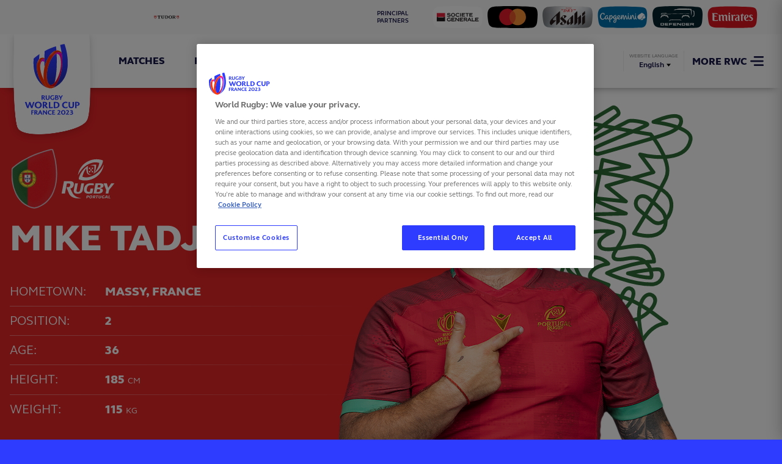

--- FILE ---
content_type: text/html;charset=utf-8
request_url: https://www.rugbyworldcup.com/2023/teams/portugal/player/45063
body_size: 11407
content:
<!DOCTYPE html>
<html lang="en">
<head>
    <!-- Designed and built by Pulselive - www.pulselive.com -->
    <meta name="twitter:title" content="Mike Tadjer (Portugal) | Rugby World Cup 2023"/>
<meta property="og:type" content="website"/>
<meta name="description" content="Player stats : Mike Tadjer (Portugal)"/>
<meta name="twitter:description" content="Player stats : Mike Tadjer (Portugal)"/>
<meta name="twitter:image" content="https://resources.world.rugby/worldrugby/photo/2020/12/10/916cc954-779a-4fdf-a82f-a13a2d28e113/rwc-2023-preview-website.jpg"/>
<meta property="og:url" content="https://www.rugbyworldcup.com/2023/teams/portugal/player/45063"/>
<meta property="og:title" content="Mike Tadjer (Portugal) | Rugby World Cup 2023"/>
<meta property="og:image" content="https://resources.world.rugby/worldrugby/photo/2020/12/10/916cc954-779a-4fdf-a82f-a13a2d28e113/rwc-2023-preview-website.jpg"/>
<title>Mike Tadjer (Portugal) | Rugby World Cup 2023</title>
<meta property="og:description" content="Player stats : Mike Tadjer (Portugal)"/>

    

    <meta charset="utf-8">
    <meta http-equiv="X-UA-Compatible" content="IE=edge,chrome=1">
    <meta name="viewport" content="width=device-width, initial-scale=1, user-scalable=0">
    <meta name="author" content="rugbybworldcup.com">
    <meta name="mobile-web-app-capable" content="yes">
    <meta name="apple-mobile-web-app-capable" content="yes">

    <meta property="fb:pages" content="116276232173" />

    <link rel="manifest" href="/rwc2023-resources/prod/rwc2023_v6.8.0/manifest.json">
    <link rel="icon" type="image/png" href="/rwc2023-resources/prod/rwc2023_v6.8.0/i/favicons/rwc2023/favicon-32x32.png?v=1" sizes="32x32" />
    <link rel="icon" type="image/png" href="/rwc2023-resources/prod/rwc2023_v6.8.0/i/favicons/rwc2023/favicon-16x16.png?v=1" sizes="16x16" />

    <link rel="apple-touch-icon-precomposed" sizes="180x180" href="/rwc2023-resources/prod/rwc2023_v6.8.0/i/favicons/rwc2023/apple-touch-icon-180x180.png?v=1">
    <link rel="apple-touch-icon-precomposed" sizes="152x152" href="/rwc2023-resources/prod/rwc2023_v6.8.0/i/favicons/rwc2023/apple-touch-icon-152x152.png?v=1">
    <link rel="apple-touch-icon-precomposed" sizes="120x120" href="/rwc2023-resources/prod/rwc2023_v6.8.0/i/favicons/rwc2023/apple-touch-icon-120x120.png?v=1">
    <link rel="apple-touch-icon-precomposed" sizes="76x76" href="/rwc2023-resources/prod/rwc2023_v6.8.0/i/favicons/rwc2023/apple-touch-icon-76x76.png?v=1">

    <link rel="stylesheet" href="/rwc2023-resources/prod/rwc2023_v6.8.0/styles/screen.css" />

    <meta name="google-site-verification" content="Pq--Lur5fO8Eq_cqRJEkVryqFJo_ONt27fzrOkm_kFI" />

    
        <meta property="og:locale" content="en_gb" />
        <meta property="og:locale:alternate" content="ja_jp" />
        <meta property="og:locale:alternate" content="es_es" />
        <meta property="og:locale:alternate" content="fr_fr" />


<link rel="alternate" href="https://www.rugbyworldcup.com/2023/teams/portugal/player/45063" hreflang="x-default"  />
<link rel="alternate" href="https://www.rugbyworldcup.com/2023/teams/portugal/player/45063?lang=en" hreflang="en" />
<link rel="alternate" href="https://www.rugbyworldcup.com/2023/teams/portugal/player/45063?lang=fr" hreflang="fr" />
<link rel="alternate" href="https://www.rugbyworldcup.com/2023/teams/portugal/player/45063?lang=es" hreflang="es" />
<link rel="alternate" href="https://www.rugbyworldcup.com/2023/teams/portugal/player/45063?lang=ja" hreflang="ja" />

    <script src="////translations.wr-rims-prod.pulselive.com/production/worldrugby/en.js"></script>

<script>
    !function(e,t,n,c,i,a,s){i=i||'EcalWidget',e.EcalWidgetObject=i,e[i]=e[i]||function(){(e[i].q=e[i].q||[]).push(arguments)},a=t.createElement(n),s=t.getElementsByTagName(n)[0],e[i].u=c,a.async=1,a.src=c,s.parentNode.insertBefore(a,s)}(window,document,'script', '//sync.ecal.com/button/v1/main.js' + '?t=' + Date.now());
    (function(){function l() {var w=window.ECAL_SYNC_WIDGET=EcalWidget.init({apiKey: 'ab1d23dbc0a6679e4f3c99b6fbf503f1601cd19cb9947'});}
    ;(window.attachEvent?window.attachEvent('onload', l):window.addEventListener('load', l, false));
    }());
</script>

    <meta name="apple-itunes-app" content="app-id=1436008780">


    <!-- Google Tag Manager -->
<script>(function(w,d,s,l,i){w[l]=w[l]||[];w[l].push({'gtm.start':
new Date().getTime(),event:'gtm.js'});var f=d.getElementsByTagName(s)[0],
j=d.createElement(s),dl=l!='dataLayer'?'&l='+l:'';j.async=true;j.src=
'https://www.googletagmanager.com/gtm.js?id='+i+dl;f.parentNode.insertBefore(j,f);
})(window,document,'script','dataLayer','GTM-PQLH4G5');</script>
<!-- End Google Tag Manager -->

    
    <style>
        .video-hero #vjs-forward-button,
        .video-hero #vjs-back-button,
        .video-hero #vjs-big-play-button,
        .vjs-ad-control-bar,
        .vjs-ad-playing .vjs-big-play-button,
        .vjs-ad-playing #vjs-big-pause-button,
        .vjs-ad-playing.vjs-has-started::after
        {
            display: none !important;
        }
        
        .video-js:not(.vjs-has-started ) #vjs-big-pause-button {
            display: none !important;
        }
         
    </style>

</head>
<body>
    <!-- Google Tag Manager (noscript) -->
    <noscript><iframe src="https://www.googletagmanager.com/ns.html?id=GTM-KPVFZDV"
    height="0" width="0" style="display:none;visibility:hidden"></iframe></noscript>
    <!-- End Google Tag Manager (noscript) -->
    
    <svg style="position:absolute;height:0;width:0;">
        <clipPath id="mobius-shape" clipPathUnits="objectBoundingBox"><path d="M0.225,1 L0.225,1 L0.224,1 C0.16,0.996,0.115,0.988,0.089,0.976 L0.088,0.975 C0.049,0.957,0.023,0.801,0.012,0.507 C0,0.215,0.018,0.058,0.066,0.035 C0.098,0.02,0.151,0.008,0.225,0 L0.225,0 L0.225,0 L0.819,0 L0.819,0.108 C0.819,0.036,0.819,0,0.819,0 C0.869,0.001,0.914,0.016,0.942,0.034 C0.989,0.064,1,0.138,1,0.376 C0.976,0.725,0.925,0.944,0.87,0.983 C0.854,0.995,0.837,1,0.819,1 L0.819,1 L0.225,1" /></clipPath>
        <clipPath id="video-mobius-play-button" clipPathUnits="objectBoundingBox"><path d="M0.008,0.507 C0.018,0.637,0.045,0.948,0.175,0.976 c0.149,0.032,0.363,0.032,0.521,0 c0.122,-0.025,0.234,-0.256,0.293,-0.602 c0.04,-0.236,-0.032,-0.309,-0.133,-0.339 C0.707,-0.007,0.364,-0.016,0.127,0.035 C-0.032,0.069,0,0.409,0.008,0.507" /></clipPath>
    </svg>

    

    <!-- Google Tag Manager (noscript) -->
<noscript><iframe src="https://www.googletagmanager.com/ns.html?id=GTM-PQLH4G5"
height="0" width="0" style="display:none;visibility:hidden"></iframe></noscript>
<!-- End Google Tag Manager (noscript) -->

    
<script async src="https://securepubads.g.doubleclick.net/tag/js/gpt.js"></script>

<script type='text/javascript'>
    var googletag = googletag || {};
    googletag.cmd = googletag.cmd || [];
    (function() {
        var gads = document.createElement('script');
        gads.async = true;
        gads.type = 'text/javascript';
        var useSSL = 'https:' == document.location.protocol;
        gads.src = (useSSL ? 'https:' : 'http:') +
          '//www.googletagservices.com/tag/js/gpt.js';
        var node = document.getElementsByTagName('script')[0];
        node.parentNode.insertBefore(gads, node);
    })();
</script>

<main class="root js-main-root ">
    <div class="main-static-background"></div>
    
<header class="main-header " data-widget="main-header" data-script="rwc2023_main-header">
    
<div class="main-top-bar js-main-top-bar">
    <div class="main-top-bar__wrapper">
        <div class="main-top-bar__left">

<div class="tournament-countdown" data-widget="tournament-countdown" data-script="rwc2023_tournament-countdown" data-tournament-start="1694200500000" data-final-start=" 1698519600000">

    <div class="tournament-countdown__clock-container">
        <div class="tournament-countdown__caption js-caption"></div>

        <div class="tournament-countdown__clock js-countdown-clock">
            <div class="tournament-countdown__clock-item" data-unit="years">
                <span class="tournament-countdown__clock-digits js-digits"></span>
                <span class="tournament-countdown__label js-label"></span>
            </div>
            <div class="tournament-countdown__clock-item" data-unit="months">
                <span class="tournament-countdown__clock-digits js-digits"></span>
                <span class="tournament-countdown__label js-label"></span>
            </div>
            <div class="tournament-countdown__clock-item" data-unit="days">
                <span class="tournament-countdown__clock-digits js-digits"></span>
                <span class="tournament-countdown__label js-label"></span>
            </div>
            <div class="tournament-countdown__clock-item" data-unit="hours">
                <span class="tournament-countdown__clock-digits js-digits"></span>
                <span class="tournament-countdown__label js-label"></span>
            </div>
            <div class="tournament-countdown__clock-item u-hide" data-unit="minutes">
                <span class="tournament-countdown__clock-digits js-digits"></span>
                <span class="tournament-countdown__label js-label"></span>
            </div>
            <div class="tournament-countdown__clock-item u-hide" data-unit="seconds">
                <span class="tournament-countdown__clock-digits js-digits"></span>
                <span class="tournament-countdown__label js-label"></span>
            </div>
        </div>
    </div>

    <div class="tournament-countdown__sponsor"></div>
</div>
</div>
        <div class="main-top-bar__right">

<div class="partners partners--nav mobius-widget">

    <div class="partners__wrapper">
        <div class="partners__content-container">
            <div class="partners__partners-label">Principal Partners</div>

            <div class="partners__sponsors-panel">
                    <ul class="partners__list">
                            <li class="partners__item-wrapper js-list-item" data-index="0">
                                <a href="/2023/commercial-partners/societe-generale" class="partners__item" target="_self">
    <img class="partners__svg" src="/rwc2023-resources/prod/rwc2023_v6.8.0/i/svg-files/elements/symbols/societe-generale-logo.svg" alt="">
                                </a>
                            </li>
                            <li class="partners__item-wrapper js-list-item" data-index="1">
                                <a href="/2023/commercial-partners/mastercard" class="partners__item" target="_self">
    <img class="partners__svg" src="/rwc2023-resources/prod/rwc2023_v6.8.0/i/svg-files/elements/symbols/mastercard-logo.svg" alt="">
                                </a>
                            </li>
                            <li class="partners__item-wrapper js-list-item" data-index="2">
                                <a href="/2023/commercial-partners/asahi" class="partners__item" target="_self">
    <img class="partners__svg" src="/rwc2023-resources/prod/rwc2023_v6.8.0/i/svg-files/elements/symbols/asahi-logo.svg" alt="">
                                </a>
                            </li>
                            <li class="partners__item-wrapper js-list-item" data-index="3">
                                <a href="/2023/commercial-partners/capgemini" class="partners__item" target="_self">
    <img class="partners__svg" src="/rwc2023-resources/prod/rwc2023_v6.8.0/i/svg-files/elements/symbols/capgemini-alt-logo.svg" alt="">
                                </a>
                            </li>
                            <li class="partners__item-wrapper js-list-item" data-index="4">
                                <a href="/2023/commercial-partners/defender" class="partners__item" target="_self">
    <img class="partners__svg" src="/rwc2023-resources/prod/rwc2023_v6.8.0/i/svg-files/elements/symbols/defender-alt-logo.svg" alt="">
                                </a>
                            </li>
                            <li class="partners__item-wrapper js-list-item" data-index="5">
                                <a href="/2023/commercial-partners/emirates" class="partners__item" target="_self">
    <img class="partners__svg" src="/rwc2023-resources/prod/rwc2023_v6.8.0/i/svg-files/elements/symbols/emirates-logo.svg" alt="">
                                </a>
                            </li>
                    </ul>
            </div>
        </div>
    </div>
</div>
</div>
    </div>
    <div class="main-top-bar__mobile">

<div class="partners-mobile" data-widget="partners-mobile" data-script="rwc2023_partners">
    <div class="partners-mobile__content-container">
        <div class="partners-mobile__info-panel">
            <div class="partners-mobile__partners-label">Principal Partners</div>
            <div class="partners-mobile__pagination">
                        <div class="partners-mobile__page js-page-indicator" data-page="0"></div>
                        <div class="partners-mobile__page js-page-indicator" data-page="1"></div>
                        <div class="partners-mobile__page js-page-indicator" data-page="2"></div>
                        <div class="partners-mobile__page js-page-indicator" data-page="3"></div>
                        <div class="partners-mobile__page js-page-indicator" data-page="4"></div>
                        <div class="partners-mobile__page js-page-indicator" data-page="5"></div>
            </div>
        </div>
        <div class="partners-mobile__sponsors-panel">
            <ul class="partners-mobile__list">
                        <li class="partners-mobile__item-wrapper js-list-item" data-index="0">
                            <a href="/2023/commercial-partners/societe-generale" class="partners-mobile__item" target="_self">
    <img class="partners-mobile__svg" src="/rwc2023-resources/prod/rwc2023_v6.8.0/i/svg-files/elements/symbols/societe-generale-logo.svg" alt="">
                            </a>
                        </li>
                        <li class="partners-mobile__item-wrapper js-list-item" data-index="1">
                            <a href="/2023/commercial-partners/mastercard" class="partners-mobile__item" target="_self">
    <img class="partners-mobile__svg" src="/rwc2023-resources/prod/rwc2023_v6.8.0/i/svg-files/elements/symbols/mastercard-logo.svg" alt="">
                            </a>
                        </li>
                        <li class="partners-mobile__item-wrapper js-list-item" data-index="2">
                            <a href="/2023/commercial-partners/asahi" class="partners-mobile__item" target="_self">
    <img class="partners-mobile__svg" src="/rwc2023-resources/prod/rwc2023_v6.8.0/i/svg-files/elements/symbols/asahi-logo.svg" alt="">
                            </a>
                        </li>
                        <li class="partners-mobile__item-wrapper js-list-item" data-index="3">
                            <a href="/2023/commercial-partners/capgemini" class="partners-mobile__item" target="_self">
    <img class="partners-mobile__svg" src="/rwc2023-resources/prod/rwc2023_v6.8.0/i/svg-files/elements/symbols/capgemini-alt-logo.svg" alt="">
                            </a>
                        </li>
                        <li class="partners-mobile__item-wrapper js-list-item" data-index="4">
                            <a href="/2023/commercial-partners/defender" class="partners-mobile__item" target="_self">
    <img class="partners-mobile__svg" src="/rwc2023-resources/prod/rwc2023_v6.8.0/i/svg-files/elements/symbols/defender-alt-logo.svg" alt="">
                            </a>
                        </li>
                        <li class="partners-mobile__item-wrapper js-list-item" data-index="5">
                            <a href="/2023/commercial-partners/emirates" class="partners-mobile__item" target="_self">
    <img class="partners-mobile__svg" src="/rwc2023-resources/prod/rwc2023_v6.8.0/i/svg-files/elements/symbols/emirates-logo.svg" alt="">
                            </a>
                        </li>
            </ul>
        </div>
    </div>
</div>
</div>
</div>

    

    <div class="main-nav js-main-nav">
        <div class="main-nav__container">
            <div class="main-nav__wrapper">
                <div class="main-nav__header-container js-main-nav-header">
                    <div class="main-nav__header">
                        <a href="/2023" class="main-nav__logo">
    <img class="icon symbol" src="/rwc2023-resources/prod/rwc2023_v6.8.0/i/svg-files/elements/symbols/rwc2023-logo-symbol.svg" alt="Rugby World Cup 2023 - Symbol">
	<svg class="icon logo">
		<use xmlns:xlink="http://www.w3.org/1999/xlink" xlink:href="/rwc2023-resources/prod/rwc2023_v6.8.0/i/sprite-svg/sprite.svg#symbols-rwc2023-logo-text-blue"></use>
	</svg>
                        </a>
                        <button class="main-nav__mobile-open js-navigation-menu-button">
                            <span class="u-screen-reader">Open menu</span>
	<svg class="icon ">
		<use xmlns:xlink="http://www.w3.org/1999/xlink" xlink:href="/rwc2023-resources/prod/rwc2023_v6.8.0/i/sprite-svg/sprite.svg#icons-burger"></use>
	</svg>
            	        </button>
                        <div class="main-nav__search main-nav__search--mobile">
                            <form action="/2023/search" type="GET" class="main-nav__search-form">
                                <button class="main-nav__search-btn main-nav__search-btn--mobile-submit" type="submit">
	<svg class="icon ">
		<use xmlns:xlink="http://www.w3.org/1999/xlink" xlink:href="/rwc2023-resources/prod/rwc2023_v6.8.0/i/sprite-svg/sprite.svg#search"></use>
	</svg>
                                </button>
                                <input class="main-nav__search-input js-search-input-mobile" type="search" name="s" placeholder="Search" aria-label="Search">
                            </form>
                            <button class="main-nav__search-btn main-nav__search-btn--mobile-close js-search-mobile">
                                <span class="u-screen-reader">Close menu</span>
	<svg class="icon ">
		<use xmlns:xlink="http://www.w3.org/1999/xlink" xlink:href="/rwc2023-resources/prod/rwc2023_v6.8.0/i/sprite-svg/sprite.svg#icons-close"></use>
	</svg>
                            </button>
                        </div>
                    </div>
                    

    <div class="mobile-nav-quicklinks u-show-tablet-min">

        <div class="mobile-nav-quicklinks__listen-live u-hide js-match-centre-listen-live">
	<svg class="icon mobile-nav-quicklinks__listen-live-icon">
		<use xmlns:xlink="http://www.w3.org/1999/xlink" xlink:href="/rwc2023-resources/prod/rwc2023_v6.8.0/i/sprite-svg/sprite.svg#icons-audio"></use>
	</svg>
            <span class="mobile-nav-quicklinks__listen-live-text">
                Listen <span class=mobile-nav-quicklinks__listen-live-text--alt>Live</span>
            </span>
        </div>

        <div class="mobile-nav-quicklinks__container">
            <ul class="mobile-nav-quicklinks__menu-wrapper">

                    <li class="mobile-nav-quicklinks__menu-item  ">
                        <a class="mobile-nav-quicklinks__link " data-nav-index="0"  href="/2023/matches">
                            <span class="mobile-nav-quicklinks__link-text">
                                Matches
                            </span>
                        </a>
                    </li>
                    <li class="mobile-nav-quicklinks__menu-item  ">
                        <a class="mobile-nav-quicklinks__link " data-nav-index="1"  href="/2023/pools">
                            <span class="mobile-nav-quicklinks__link-text">
                                Knockout
                            </span>
                        </a>
                    </li>
                    <li class="mobile-nav-quicklinks__menu-item  ">
                        <a class="mobile-nav-quicklinks__link " data-nav-index="2"  href="/2023/video">
                            <span class="mobile-nav-quicklinks__link-text">
                                Videos
                            </span>
                        </a>
                    </li>
                    <li class="mobile-nav-quicklinks__menu-item  ">
                        <a class="mobile-nav-quicklinks__link " data-nav-index="3"  href="/2023/play">
                            <span class="mobile-nav-quicklinks__link-text">
                                Play
                            </span>
                        </a>
                    </li>

            </ul>
        </div>
    </div>

                </div>
                <div class="main-nav__menu-container">
                <button class="main-nav__mobile-close js-navigation-menu-button">
                    <span class="u-screen-reader">Close menu</span>
	<svg class="icon main-nav__mobile-close-icon">
		<use xmlns:xlink="http://www.w3.org/1999/xlink" xlink:href="/rwc2023-resources/prod/rwc2023_v6.8.0/i/sprite-svg/sprite.svg#icons-close"></use>
	</svg>
    	        </button>
                <div class="main-nav__mobile-wrap js-mobile-wrap">
                    <div class="main-nav__top-bar"></div>
                    <nav class="main-nav__menu js-navigation-menu" role="navigation">
                        <ul class="main-nav__list">
        <li class="main-nav__item   ">
                <a class="main-nav__link " data-nav-index="0"  href="/2023/matches">
                    Matches
                </a>
        </li>
        <li class="main-nav__item   ">
                <a class="main-nav__link " data-nav-index="1"  href="/2023/pools">
                    Knockout
                </a>
        </li>
        <li class="main-nav__item   ">
                <a class="main-nav__link " data-nav-index="2"  href="/2023/video">
                    Videos
                </a>
        </li>
        <li class="main-nav__item   ">
                <div class="main-nav__link main-nav__link--has-drop-down js-submenu-toggle" data-nav-index="3" data-target="play3">
                    Play
	<svg class="icon main-nav__caret-down">
		<use xmlns:xlink="http://www.w3.org/1999/xlink" xlink:href="/rwc2023-resources/prod/rwc2023_v6.8.0/i/sprite-svg/sprite.svg#icons-caret"></use>
	</svg>
                </div>
                <div class="main-nav__drop-down main-nav__drop-down--hover" tabindex="0" data-drop-down="play3">
                    <div class="main-nav__drop-down-options">
                        <ul>
                            <li class="main-nav__drop-down-title main-nav__submenu-toggle js-submenu-toggle" data-target="play3"></li>
                                <li class="main-nav__drop-down-option  ">
                                    <a class="main-nav__drop-down-link"  href="/2023/predictor">
                                        Predictor Game
                                    </a>
                                </li>
                                <li class="main-nav__drop-down-option  ">
                                    <a class="main-nav__drop-down-link"  href="https://fantasy.rugbyworldcup.com/">
                                        Fantasy Game
                                    </a>
                                </li>
                        </ul>
                    </div>
                </div>
        </li>
        <li class="main-nav__item   ">
                <a class="main-nav__link " data-nav-index="4"  href="/2023/stats">
                    Stats
                </a>
        </li>
        <li class="main-nav__item   ">
                <a class="main-nav__link external-link" data-nav-index="5" target="_blank" rel="noopener" href="http://rugbypass.tv/?&utm_source=world.rugby&utm_medium=owned&utm_campaign=RPTV&utm_content=acquisition">
                    RugbyPass TV
	<svg class="icon external-link">
		<use xmlns:xlink="http://www.w3.org/1999/xlink" xlink:href="/rwc2023-resources/prod/rwc2023_v6.8.0/i/sprite-svg/sprite.svg#icons-external"></use>
	</svg>
                </a>
        </li>
        <li class="main-nav__item   ">
                <a class="main-nav__link external-link" data-nav-index="6" target="_blank" rel="noopener" href="https://shop2023.rugbyworldcup.com/">
                    Store
	<svg class="icon external-link">
		<use xmlns:xlink="http://www.w3.org/1999/xlink" xlink:href="/rwc2023-resources/prod/rwc2023_v6.8.0/i/sprite-svg/sprite.svg#icons-external"></use>
	</svg>
                </a>
        </li>
        <li class="main-nav__item   ">
                <a class="main-nav__link " data-nav-index="7"  href="/2023/visit-france">
                    Visit France
                </a>
        </li>
                            

        <li class="main-nav__item is-excluded  ">
                <a class="main-nav__link " data-nav-index="0"  href="/2023/stats">
                    Stats
                </a>
        </li>
        <li class="main-nav__item is-excluded  ">
                <a class="main-nav__link " data-nav-index="1"  href="/2023/teams">
                    Teams
                </a>
        </li>
        <li class="main-nav__item is-excluded  ">
                <a class="main-nav__link " data-nav-index="2"  href="/2023/match-officials">
                    Match Officials
                </a>
        </li>
        <li class="main-nav__item is-excluded  ">
                <a class="main-nav__link " data-nav-index="3"  href="/2023/news">
                    News
                </a>
        </li>
        <li class="main-nav__item is-excluded  ">
                <a class="main-nav__link " data-nav-index="4"  href="/2023/venue-finder">
                    Venue Finder
                </a>
        </li>
        <li class="main-nav__item is-excluded  ">
                <a class="main-nav__link " data-nav-index="5"  href="/2023/where-to-watch-and-broadcast-partners">
                    Where to Watch
                </a>
        </li>
        <li class="main-nav__item is-excluded  ">
                <a class="main-nav__link " data-nav-index="6"  href="/2023/app">
                    Download the app
                </a>
        </li>
        <li class="main-nav__item is-excluded  ">
                <div class="main-nav__link main-nav__link--has-drop-down js-submenu-toggle" data-nav-index="7" data-target="play_games7">
                    Play Games
	<svg class="icon main-nav__caret-down">
		<use xmlns:xlink="http://www.w3.org/1999/xlink" xlink:href="/rwc2023-resources/prod/rwc2023_v6.8.0/i/sprite-svg/sprite.svg#icons-caret"></use>
	</svg>
                </div>
                <div class="main-nav__drop-down main-nav__drop-down--hover" tabindex="0" data-drop-down="play_games7">
                    <div class="main-nav__drop-down-options">
                        <ul>
                            <li class="main-nav__drop-down-title main-nav__submenu-toggle js-submenu-toggle" data-target="play_games7"></li>
                                <li class="main-nav__drop-down-option  ">
                                    <a class="main-nav__drop-down-link"  href="/2023/predictor">
                                        Predictor
                                    </a>
                                </li>
                                <li class="main-nav__drop-down-option  ">
                                    <a class="main-nav__drop-down-link"  href="https://fantasy.rugbyworldcup.com/">
                                        Fantasy
                                    </a>
                                </li>
                        </ul>
                    </div>
                </div>
        </li>
        <li class="main-nav__item is-excluded  ">
                <div class="main-nav__link main-nav__link--has-drop-down js-submenu-toggle" data-nav-index="8" data-target="tickets8">
                    Tickets
	<svg class="icon main-nav__caret-down">
		<use xmlns:xlink="http://www.w3.org/1999/xlink" xlink:href="/rwc2023-resources/prod/rwc2023_v6.8.0/i/sprite-svg/sprite.svg#icons-caret"></use>
	</svg>
                </div>
                <div class="main-nav__drop-down main-nav__drop-down--hover" tabindex="0" data-drop-down="tickets8">
                    <div class="main-nav__drop-down-options">
                        <ul>
                            <li class="main-nav__drop-down-title main-nav__submenu-toggle js-submenu-toggle" data-target="tickets8"></li>
                                <li class="main-nav__drop-down-option  ">
                                    <a class="main-nav__drop-down-link"  href="/2023/buy-official">
                                        Buy Official
                                    </a>
                                </li>
                                <li class="main-nav__drop-down-option  ">
                                    <a class="main-nav__drop-down-link" target="_blank" rel="noopener" href="https://tickets.rugbyworldcup.com/">
                                        Buy tickets
	<svg class="icon external-link">
		<use xmlns:xlink="http://www.w3.org/1999/xlink" xlink:href="/rwc2023-resources/prod/rwc2023_v6.8.0/i/sprite-svg/sprite.svg#icons-external"></use>
	</svg>
                                    </a>
                                </li>
                                <li class="main-nav__drop-down-option  ">
                                    <a class="main-nav__drop-down-link" target="_blank" rel="noopener" href="https://travel2023.rugbyworldcup.com/">
                                        Official travel
	<svg class="icon external-link">
		<use xmlns:xlink="http://www.w3.org/1999/xlink" xlink:href="/rwc2023-resources/prod/rwc2023_v6.8.0/i/sprite-svg/sprite.svg#icons-external"></use>
	</svg>
                                    </a>
                                </li>
                                <li class="main-nav__drop-down-option  ">
                                    <a class="main-nav__drop-down-link" target="_blank" rel="noopener" href="https://hospitality2023.rugbyworldcup.com/">
                                        Official Hospitality
	<svg class="icon external-link">
		<use xmlns:xlink="http://www.w3.org/1999/xlink" xlink:href="/rwc2023-resources/prod/rwc2023_v6.8.0/i/sprite-svg/sprite.svg#icons-external"></use>
	</svg>
                                    </a>
                                </li>
                        </ul>
                    </div>
                </div>
        </li>
        <li class="main-nav__item is-excluded  ">
                <div class="main-nav__link main-nav__link--has-drop-down js-submenu-toggle" data-nav-index="9" data-target="take_part9">
                    Take Part
	<svg class="icon main-nav__caret-down">
		<use xmlns:xlink="http://www.w3.org/1999/xlink" xlink:href="/rwc2023-resources/prod/rwc2023_v6.8.0/i/sprite-svg/sprite.svg#icons-caret"></use>
	</svg>
                </div>
                <div class="main-nav__drop-down main-nav__drop-down--hover" tabindex="0" data-drop-down="take_part9">
                    <div class="main-nav__drop-down-options">
                        <ul>
                            <li class="main-nav__drop-down-title main-nav__submenu-toggle js-submenu-toggle" data-target="take_part9"></li>
                                <li class="main-nav__drop-down-option  ">
                                    <a class="main-nav__drop-down-link" target="_blank" rel="noopener" href="https://volontaires.france2023.rugby/">
                                        Volunteers Programme
	<svg class="icon external-link">
		<use xmlns:xlink="http://www.w3.org/1999/xlink" xlink:href="/rwc2023-resources/prod/rwc2023_v6.8.0/i/sprite-svg/sprite.svg#icons-external"></use>
	</svg>
                                    </a>
                                </li>
                                <li class="main-nav__drop-down-option  ">
                                    <a class="main-nav__drop-down-link" target="_blank" rel="noopener" href="https://www.recrutement-france2023.fr/offres/">
                                        Jobs
	<svg class="icon external-link">
		<use xmlns:xlink="http://www.w3.org/1999/xlink" xlink:href="/rwc2023-resources/prod/rwc2023_v6.8.0/i/sprite-svg/sprite.svg#icons-external"></use>
	</svg>
                                    </a>
                                </li>
                                <li class="main-nav__drop-down-option nav-navy ">
                                    <a class="main-nav__drop-down-link"  href="/2023/public-tenders">
                                        Public Tenders
                                    </a>
                                </li>
                                <li class="main-nav__drop-down-option  ">
                                    <a class="main-nav__drop-down-link"  href="/2023/q-and-a">
                                        Q&A
                                    </a>
                                </li>
                        </ul>
                    </div>
                </div>
        </li>
        <li class="main-nav__item is-excluded  ">
                <a class="main-nav__link " data-nav-index="10"  href="/2023/team-base-camps">
                    Team Base Camps
                </a>
        </li>
        <li class="main-nav__item is-excluded  ">
                <div class="main-nav__link main-nav__link--has-drop-down js-submenu-toggle" data-nav-index="11" data-target="about11">
                    About
	<svg class="icon main-nav__caret-down">
		<use xmlns:xlink="http://www.w3.org/1999/xlink" xlink:href="/rwc2023-resources/prod/rwc2023_v6.8.0/i/sprite-svg/sprite.svg#icons-caret"></use>
	</svg>
                </div>
                <div class="main-nav__drop-down main-nav__drop-down--hover" tabindex="0" data-drop-down="about11">
                    <div class="main-nav__drop-down-options">
                        <ul>
                            <li class="main-nav__drop-down-title main-nav__submenu-toggle js-submenu-toggle" data-target="about11"></li>
                                <li class="main-nav__drop-down-option  ">
                                    <a class="main-nav__drop-down-link"  href="/2023/about">
                                        About
                                    </a>
                                </li>
                                <li class="main-nav__drop-down-option nav-navy ">
                                    <a class="main-nav__drop-down-link"  href="/2023/documents">
                                        Documents
                                    </a>
                                </li>
                        </ul>
                    </div>
                </div>
        </li>
        <li class="main-nav__item is-excluded  ">
                <div class="main-nav__link main-nav__link--has-drop-down js-submenu-toggle" data-nav-index="12" data-target="our_philosophy12">
                    Our Philosophy
	<svg class="icon main-nav__caret-down">
		<use xmlns:xlink="http://www.w3.org/1999/xlink" xlink:href="/rwc2023-resources/prod/rwc2023_v6.8.0/i/sprite-svg/sprite.svg#icons-caret"></use>
	</svg>
                </div>
                <div class="main-nav__drop-down main-nav__drop-down--hover" tabindex="0" data-drop-down="our_philosophy12">
                    <div class="main-nav__drop-down-options">
                        <ul>
                            <li class="main-nav__drop-down-title main-nav__submenu-toggle js-submenu-toggle" data-target="our_philosophy12"></li>
                                <li class="main-nav__drop-down-option  ">
                                    <a class="main-nav__drop-down-link"  href="/2023/positive-impact">
                                        Positive Impact
                                    </a>
                                </li>
                                <li class="main-nav__drop-down-option  ">
                                    <a class="main-nav__drop-down-link"  href="/2023/sustainability">
                                        Sustainability
                                    </a>
                                </li>
                                <li class="main-nav__drop-down-option  ">
                                    <a class="main-nav__drop-down-link"  href="/2023/campus-2023">
                                        Campus 2023
                                    </a>
                                </li>
                                <li class="main-nav__drop-down-option  ">
                                    <a class="main-nav__drop-down-link"  href="/2023/rugby-au-coeur">
                                        Rugby au Cœur
                                    </a>
                                </li>
                                <li class="main-nav__drop-down-option  ">
                                    <a class="main-nav__drop-down-link"  href="/2023/xv-of-gastronomy">
                                        XV of Gastronomy
                                    </a>
                                </li>
                                <li class="main-nav__drop-down-option  ">
                                    <a class="main-nav__drop-down-link"  href="/2023/melee-des-choeurs">
                                        Mêlée des Chœurs
                                    </a>
                                </li>
                                <li class="main-nav__drop-down-option  ">
                                    <a class="main-nav__drop-down-link"  href="/2023/national-neighbourhoods-tournament-2023">
                                        National Neighbourhoods Tournament 2023
                                    </a>
                                </li>
                                <li class="main-nav__drop-down-option  ">
                                    <a class="main-nav__drop-down-link"  href="/2023/job-datings">
                                        Job Datings
                                    </a>
                                </li>
                        </ul>
                    </div>
                </div>
        </li>
        <li class="main-nav__item is-excluded  ">
                <a class="main-nav__link " data-nav-index="13"  href="/2023/qualifiers">
                    Qualifiers
                </a>
        </li>
        <li class="main-nav__item is-excluded  ">
                <a class="main-nav__link " data-nav-index="14"  href="/2023/commercial-partners">
                    Worldwide Partners
                </a>
        </li>

                        </ul>
                    </nav>
                    


<div class="language-switcher js-language-switcher " data-widget="language-switcher" data-script="rwc2023_language-switcher">
    <div class="language-switcher__cta-wrapper" tabindex="0">
        <div class="language-switcher__header">Website language</div>
        <div class="language-switcher__current" tabindex="0">
            <span class="language-switcher__current-lang">
                English
            </span>
	<svg class="icon ">
		<use xmlns:xlink="http://www.w3.org/1999/xlink" xlink:href="/rwc2023-resources/prod/rwc2023_v6.8.0/i/sprite-svg/sprite.svg#icons-caret"></use>
	</svg>
        </div>
    </div>
    <ul class="language-switcher__options">
        <li class="language-switcher__option language-switcher__option--hidden" tabindex="0" data-language="en">
            <span class="language-switcher__lang">English</span>
        </li>
        <li class="language-switcher__option" tabindex="0" data-language="fr">
            <span class="language-switcher__lang">Français</span>
        </li>
        <li class="language-switcher__option" tabindex="0" data-language="es">
            <span class="language-switcher__lang">Español</span>
        </li>
        <li class="language-switcher__option" tabindex="0" data-language="ja">
            <span class="language-switcher__lang">日本語</span>
        </li>
    </ul>
</div>

                    <div class="main-nav__app-links"></div>
                </div>
                <div class="main-nav__search">
                    <form action="/2023/search" type="GET" class="main-nav__search-form">
                        <input class="main-nav__search-input" type="search" name="s" placeholder="Search" aria-label="Search">
                        <button class="main-nav__search-btn" type="submit">
	<svg class="icon ">
		<use xmlns:xlink="http://www.w3.org/1999/xlink" xlink:href="/rwc2023-resources/prod/rwc2023_v6.8.0/i/sprite-svg/sprite.svg#icons-search"></use>
	</svg>
                        </button>
                    </form>
                </div>
                <div class="main-nav__personal-details">
                    
                    


<div class="language-switcher js-language-switcher " data-widget="language-switcher" data-script="rwc2023_language-switcher">
    <div class="language-switcher__cta-wrapper" tabindex="0">
        <div class="language-switcher__header">Website language</div>
        <div class="language-switcher__current" tabindex="0">
            <span class="language-switcher__current-lang">
                English
            </span>
	<svg class="icon ">
		<use xmlns:xlink="http://www.w3.org/1999/xlink" xlink:href="/rwc2023-resources/prod/rwc2023_v6.8.0/i/sprite-svg/sprite.svg#icons-caret"></use>
	</svg>
        </div>
    </div>
    <ul class="language-switcher__options">
        <li class="language-switcher__option language-switcher__option--hidden" tabindex="0" data-language="en">
            <span class="language-switcher__lang">English</span>
        </li>
        <li class="language-switcher__option" tabindex="0" data-language="fr">
            <span class="language-switcher__lang">Français</span>
        </li>
        <li class="language-switcher__option" tabindex="0" data-language="es">
            <span class="language-switcher__lang">Español</span>
        </li>
        <li class="language-switcher__option" tabindex="0" data-language="ja">
            <span class="language-switcher__lang">日本語</span>
        </li>
    </ul>
</div>

                </div>
                <button class="main-nav-sidebar__open js-sidebar-open">
                    <span class="main-nav-sidebar__open-text">More RWC</span>
	<svg class="icon ">
		<use xmlns:xlink="http://www.w3.org/1999/xlink" xlink:href="/rwc2023-resources/prod/rwc2023_v6.8.0/i/sprite-svg/sprite.svg#icons-burger"></use>
	</svg>
                    <span class="u-screen-reader">Open or Close sidebar menu</span>
                </button>
            </div>
            </div>
        </div>
    </div>
    <div class="main-nav-sidebar">
        <div class="main-nav-sidebar__header">
    <img class="main-nav-sidebar__logo" src="/rwc2023-resources/prod/rwc2023_v6.8.0/i/svg-files/elements/symbols/rwc2023-logo-symbol.svg" alt="Rugby World Cup 2023 - Symbol">
            <button class="main-nav-sidebar__close js-sidebar-close">
	<svg class="icon ">
		<use xmlns:xlink="http://www.w3.org/1999/xlink" xlink:href="/rwc2023-resources/prod/rwc2023_v6.8.0/i/sprite-svg/sprite.svg#icons-close"></use>
	</svg>
            </button>
        </div>
        <nav class="main-nav-sidebar__nav js-sidebar-nav">
            <ul class="main-nav-sidebar__list main-nav-sidebar__list--attached-menu">
                

        <li class="main-nav__item   ">
                <a class="main-nav__link " data-nav-index="0"  href="/2023/stats">
                    Stats
                </a>
        </li>
        <li class="main-nav__item   ">
                <a class="main-nav__link " data-nav-index="1"  href="/2023/teams">
                    Teams
                </a>
        </li>
        <li class="main-nav__item   ">
                <a class="main-nav__link " data-nav-index="2"  href="/2023/match-officials">
                    Match Officials
                </a>
        </li>
        <li class="main-nav__item   ">
                <a class="main-nav__link " data-nav-index="3"  href="/2023/news">
                    News
                </a>
        </li>
        <li class="main-nav__item   ">
                <a class="main-nav__link " data-nav-index="4"  href="/2023/venue-finder">
                    Venue Finder
                </a>
        </li>
        <li class="main-nav__item   ">
                <a class="main-nav__link " data-nav-index="5"  href="/2023/where-to-watch-and-broadcast-partners">
                    Where to Watch
                </a>
        </li>
        <li class="main-nav__item   ">
                <a class="main-nav__link " data-nav-index="6"  href="/2023/app">
                    Download the app
                </a>
        </li>
        <li class="main-nav__item   ">
                <div class="main-nav__link main-nav__link--has-drop-down js-submenu-toggle" data-nav-index="7" data-target="play_games7">
                    Play Games
	<svg class="icon main-nav__caret-down">
		<use xmlns:xlink="http://www.w3.org/1999/xlink" xlink:href="/rwc2023-resources/prod/rwc2023_v6.8.0/i/sprite-svg/sprite.svg#icons-caret"></use>
	</svg>
                </div>
                <div class="main-nav__drop-down main-nav__drop-down--hover" tabindex="0" data-drop-down="play_games7">
                    <div class="main-nav__drop-down-options">
                        <ul>
                            <li class="main-nav__drop-down-title main-nav__submenu-toggle js-submenu-toggle" data-target="play_games7"></li>
                                <li class="main-nav__drop-down-option  ">
                                    <a class="main-nav__drop-down-link"  href="/2023/predictor">
                                        Predictor
                                    </a>
                                </li>
                                <li class="main-nav__drop-down-option  ">
                                    <a class="main-nav__drop-down-link"  href="https://fantasy.rugbyworldcup.com/">
                                        Fantasy
                                    </a>
                                </li>
                        </ul>
                    </div>
                </div>
        </li>
        <li class="main-nav__item   ">
                <div class="main-nav__link main-nav__link--has-drop-down js-submenu-toggle" data-nav-index="8" data-target="tickets8">
                    Tickets
	<svg class="icon main-nav__caret-down">
		<use xmlns:xlink="http://www.w3.org/1999/xlink" xlink:href="/rwc2023-resources/prod/rwc2023_v6.8.0/i/sprite-svg/sprite.svg#icons-caret"></use>
	</svg>
                </div>
                <div class="main-nav__drop-down main-nav__drop-down--hover" tabindex="0" data-drop-down="tickets8">
                    <div class="main-nav__drop-down-options">
                        <ul>
                            <li class="main-nav__drop-down-title main-nav__submenu-toggle js-submenu-toggle" data-target="tickets8"></li>
                                <li class="main-nav__drop-down-option  ">
                                    <a class="main-nav__drop-down-link"  href="/2023/buy-official">
                                        Buy Official
                                    </a>
                                </li>
                                <li class="main-nav__drop-down-option  ">
                                    <a class="main-nav__drop-down-link" target="_blank" rel="noopener" href="https://tickets.rugbyworldcup.com/">
                                        Buy tickets
	<svg class="icon external-link">
		<use xmlns:xlink="http://www.w3.org/1999/xlink" xlink:href="/rwc2023-resources/prod/rwc2023_v6.8.0/i/sprite-svg/sprite.svg#icons-external"></use>
	</svg>
                                    </a>
                                </li>
                                <li class="main-nav__drop-down-option  ">
                                    <a class="main-nav__drop-down-link" target="_blank" rel="noopener" href="https://travel2023.rugbyworldcup.com/">
                                        Official travel
	<svg class="icon external-link">
		<use xmlns:xlink="http://www.w3.org/1999/xlink" xlink:href="/rwc2023-resources/prod/rwc2023_v6.8.0/i/sprite-svg/sprite.svg#icons-external"></use>
	</svg>
                                    </a>
                                </li>
                                <li class="main-nav__drop-down-option  ">
                                    <a class="main-nav__drop-down-link" target="_blank" rel="noopener" href="https://hospitality2023.rugbyworldcup.com/">
                                        Official Hospitality
	<svg class="icon external-link">
		<use xmlns:xlink="http://www.w3.org/1999/xlink" xlink:href="/rwc2023-resources/prod/rwc2023_v6.8.0/i/sprite-svg/sprite.svg#icons-external"></use>
	</svg>
                                    </a>
                                </li>
                        </ul>
                    </div>
                </div>
        </li>
        <li class="main-nav__item   ">
                <div class="main-nav__link main-nav__link--has-drop-down js-submenu-toggle" data-nav-index="9" data-target="take_part9">
                    Take Part
	<svg class="icon main-nav__caret-down">
		<use xmlns:xlink="http://www.w3.org/1999/xlink" xlink:href="/rwc2023-resources/prod/rwc2023_v6.8.0/i/sprite-svg/sprite.svg#icons-caret"></use>
	</svg>
                </div>
                <div class="main-nav__drop-down main-nav__drop-down--hover" tabindex="0" data-drop-down="take_part9">
                    <div class="main-nav__drop-down-options">
                        <ul>
                            <li class="main-nav__drop-down-title main-nav__submenu-toggle js-submenu-toggle" data-target="take_part9"></li>
                                <li class="main-nav__drop-down-option  ">
                                    <a class="main-nav__drop-down-link" target="_blank" rel="noopener" href="https://volontaires.france2023.rugby/">
                                        Volunteers Programme
	<svg class="icon external-link">
		<use xmlns:xlink="http://www.w3.org/1999/xlink" xlink:href="/rwc2023-resources/prod/rwc2023_v6.8.0/i/sprite-svg/sprite.svg#icons-external"></use>
	</svg>
                                    </a>
                                </li>
                                <li class="main-nav__drop-down-option  ">
                                    <a class="main-nav__drop-down-link" target="_blank" rel="noopener" href="https://www.recrutement-france2023.fr/offres/">
                                        Jobs
	<svg class="icon external-link">
		<use xmlns:xlink="http://www.w3.org/1999/xlink" xlink:href="/rwc2023-resources/prod/rwc2023_v6.8.0/i/sprite-svg/sprite.svg#icons-external"></use>
	</svg>
                                    </a>
                                </li>
                                <li class="main-nav__drop-down-option nav-navy ">
                                    <a class="main-nav__drop-down-link"  href="/2023/public-tenders">
                                        Public Tenders
                                    </a>
                                </li>
                                <li class="main-nav__drop-down-option  ">
                                    <a class="main-nav__drop-down-link"  href="/2023/q-and-a">
                                        Q&A
                                    </a>
                                </li>
                        </ul>
                    </div>
                </div>
        </li>
        <li class="main-nav__item   ">
                <a class="main-nav__link " data-nav-index="10"  href="/2023/team-base-camps">
                    Team Base Camps
                </a>
        </li>
        <li class="main-nav__item   ">
                <div class="main-nav__link main-nav__link--has-drop-down js-submenu-toggle" data-nav-index="11" data-target="about11">
                    About
	<svg class="icon main-nav__caret-down">
		<use xmlns:xlink="http://www.w3.org/1999/xlink" xlink:href="/rwc2023-resources/prod/rwc2023_v6.8.0/i/sprite-svg/sprite.svg#icons-caret"></use>
	</svg>
                </div>
                <div class="main-nav__drop-down main-nav__drop-down--hover" tabindex="0" data-drop-down="about11">
                    <div class="main-nav__drop-down-options">
                        <ul>
                            <li class="main-nav__drop-down-title main-nav__submenu-toggle js-submenu-toggle" data-target="about11"></li>
                                <li class="main-nav__drop-down-option  ">
                                    <a class="main-nav__drop-down-link"  href="/2023/about">
                                        About
                                    </a>
                                </li>
                                <li class="main-nav__drop-down-option nav-navy ">
                                    <a class="main-nav__drop-down-link"  href="/2023/documents">
                                        Documents
                                    </a>
                                </li>
                        </ul>
                    </div>
                </div>
        </li>
        <li class="main-nav__item   ">
                <div class="main-nav__link main-nav__link--has-drop-down js-submenu-toggle" data-nav-index="12" data-target="our_philosophy12">
                    Our Philosophy
	<svg class="icon main-nav__caret-down">
		<use xmlns:xlink="http://www.w3.org/1999/xlink" xlink:href="/rwc2023-resources/prod/rwc2023_v6.8.0/i/sprite-svg/sprite.svg#icons-caret"></use>
	</svg>
                </div>
                <div class="main-nav__drop-down main-nav__drop-down--hover" tabindex="0" data-drop-down="our_philosophy12">
                    <div class="main-nav__drop-down-options">
                        <ul>
                            <li class="main-nav__drop-down-title main-nav__submenu-toggle js-submenu-toggle" data-target="our_philosophy12"></li>
                                <li class="main-nav__drop-down-option  ">
                                    <a class="main-nav__drop-down-link"  href="/2023/positive-impact">
                                        Positive Impact
                                    </a>
                                </li>
                                <li class="main-nav__drop-down-option  ">
                                    <a class="main-nav__drop-down-link"  href="/2023/sustainability">
                                        Sustainability
                                    </a>
                                </li>
                                <li class="main-nav__drop-down-option  ">
                                    <a class="main-nav__drop-down-link"  href="/2023/campus-2023">
                                        Campus 2023
                                    </a>
                                </li>
                                <li class="main-nav__drop-down-option  ">
                                    <a class="main-nav__drop-down-link"  href="/2023/rugby-au-coeur">
                                        Rugby au Cœur
                                    </a>
                                </li>
                                <li class="main-nav__drop-down-option  ">
                                    <a class="main-nav__drop-down-link"  href="/2023/xv-of-gastronomy">
                                        XV of Gastronomy
                                    </a>
                                </li>
                                <li class="main-nav__drop-down-option  ">
                                    <a class="main-nav__drop-down-link"  href="/2023/melee-des-choeurs">
                                        Mêlée des Chœurs
                                    </a>
                                </li>
                                <li class="main-nav__drop-down-option  ">
                                    <a class="main-nav__drop-down-link"  href="/2023/national-neighbourhoods-tournament-2023">
                                        National Neighbourhoods Tournament 2023
                                    </a>
                                </li>
                                <li class="main-nav__drop-down-option  ">
                                    <a class="main-nav__drop-down-link"  href="/2023/job-datings">
                                        Job Datings
                                    </a>
                                </li>
                        </ul>
                    </div>
                </div>
        </li>
        <li class="main-nav__item   ">
                <a class="main-nav__link " data-nav-index="13"  href="/2023/qualifiers">
                    Qualifiers
                </a>
        </li>
        <li class="main-nav__item   ">
                <a class="main-nav__link " data-nav-index="14"  href="/2023/commercial-partners">
                    Worldwide Partners
                </a>
        </li>

            </ul>
        </nav>
        <div class="main-nav-sidebar__bottom">
            
        </div>
        <div class="main-nav-sidebar__footer">
            

<section class="main-nav-sidebar__divider nav-social ">
    <div class="nav-social__menu">
        <ul class="nav-social__list">
                <li class="nav-social__item twitter">
                    <a class="nav-social__link" href="http://www.twitter.com/rugbyworldcup" target="_blank" rel="noopener">
	<svg class="icon twitter">
		<use xmlns:xlink="http://www.w3.org/1999/xlink" xlink:href="/rwc2023-resources/prod/rwc2023_v6.8.0/i/sprite-svg/sprite.svg#logos-twitter"></use>
	</svg>




                    </a>
                </li>
                <li class="nav-social__item facebook">
                    <a class="nav-social__link" href="http://www.facebook.com/rugbyworldcup" target="_blank" rel="noopener">

	<svg class="icon facebook">
		<use xmlns:xlink="http://www.w3.org/1999/xlink" xlink:href="/rwc2023-resources/prod/rwc2023_v6.8.0/i/sprite-svg/sprite.svg#logos-facebook"></use>
	</svg>



                    </a>
                </li>
                <li class="nav-social__item youtube">
                    <a class="nav-social__link" href="https://www.youtube.com/worldrugby" target="_blank" rel="noopener">


	<svg class="icon youtube">
		<use xmlns:xlink="http://www.w3.org/1999/xlink" xlink:href="/rwc2023-resources/prod/rwc2023_v6.8.0/i/sprite-svg/sprite.svg#logos-youtube"></use>
	</svg>


                    </a>
                </li>
                <li class="nav-social__item instagram">
                    <a class="nav-social__link" href="http://www.instagram.com/rugbyworldcup" target="_blank" rel="noopener">



	<svg class="icon instagram">
		<use xmlns:xlink="http://www.w3.org/1999/xlink" xlink:href="/rwc2023-resources/prod/rwc2023_v6.8.0/i/sprite-svg/sprite.svg#logos-instagram"></use>
	</svg>

                    </a>
                </li>
        </ul>
    </div>
</section>

        </div>
    </div>

    
</header>





    




    <section class="player-hero team-POR u-hide" 
        data-widget="player-hero" 
        data-script="rwc2023_player" 
        data-player-id="45063" 
        data-team-id="44">
        
        <div class="player-hero__background-shape"></div>
        <div class="player-hero__country-shape"></div>
    <div class="player-headshot player-hero__player-headshot " 
        data-widget="player-headshot" 
        data-player-id="45063" 
        data-player-name="Mike Tadjer" 
        data-size="player-profile"
        data-is-expression="true"
        >
        <svg class="player-headshot__svg-placeholder">
            <use xmlns:xlink="http://www.w3.org/1999/xlink" xlink:href="/rwc2023-resources/prod/rwc2023_v6.8.0/i/sprite-svg/sprite.svg#elements-player-silhouette"></use>
        </svg>
    </div>

        <div class="player-hero__wrapper wrapper">
            <div class="player-hero__bio">
                <div class="player-hero__player">
                    <div class="player-hero__player-team">
                        <span class="player-hero__team-badge team-badge-lg POR"></span>
                        <span class="player-hero__union-emblem"></span>
                    </div>

                    <h2 class="player-hero__player-name-container">
                        <span class="player-hero__player-name">Mike Tadjer</span>
                    </h2>

                    <button class="player-hero__cta button button--white u-show-tablet js-player-bio-cta">
	<svg class="icon player-hero__cta-icon">
		<use xmlns:xlink="http://www.w3.org/1999/xlink" xlink:href="/rwc2023-resources/prod/rwc2023_v6.8.0/i/sprite-svg/sprite.svg#icons-info-alt2"></use>
	</svg>
                        <span class="player-hero__bio-cta-label">View Bio</span>
                    </button>
                </div>

                <ul class="player-hero__items u-hide-tablet">
                    <li class="player-hero__item">
                        <p class="player-hero__item-label">Hometown: </p>
                        <p class="player-hero__item-stat">Massy, France</p>
                    </li>
                    <li class="player-hero__item">
                        <p class="player-hero__item-label">Position: </p>
                        <p class="player-hero__item-stat js-player-bio-position">-</p> 
                    </li>
                    <li class="player-hero__item">
                        <p class="player-hero__item-label">Age: </p>
                        <p class="player-hero__item-stat">36</p>
                    </li>
                    <li class="player-hero__item">
                        <p class="player-hero__item-label">Height: </p>
                        <p class="player-hero__item-stat">185
                            <span class="player-hero__item-stat player-hero__item-stat--metric">cm</span>
                        </p>
                    </li>
                    <li class="player-hero__item">
                        <p class="player-hero__item-label">Weight: </p>
                        <p class="player-hero__item-stat">
                            115
                            <span class="player-hero__item-stat player-hero__item-stat--metric">kg</span>
                        </p>
                    </li>
                </ul>
            </div>

            <div class="player-hero__stats">
                <div class="player-hero__stats-heading u-hide-tablet">
                    <h4 class="player-hero__stats-heading-label">Career Stats</h4>
                    <span class="player-hero__stats-heading-arrow"></span>
                </div>

                <ul class="player-hero__stats-list">
                    <li class="player-hero__stat player-hero__stat--matches">
                        <div class="player-hero__stat-wrapper">
                            <span class="player-hero__stat-number js-player-stat-matches">0</span>
                            <p class="player-hero__stat-label">Matches</p>
                        </div>
                    </li>
                    <li class="player-hero__stat player-hero__stat--points">
                        <div class="player-hero__stat-wrapper">
                            <span class="player-hero__stat-number js-player-stat-points">0</span>
                            <p class="player-hero__stat-label">Points</p>
                        </div>
                    </li>
                    <li class="player-hero__stat player-hero__stat--tries">
                        <div class="player-hero__stat-wrapper">
                            <span class="player-hero__stat-number js-player-stat-tries">0</span>
                            <p class="player-hero__stat-label">Tries</p>
                        </div>
                    </li>
                    <li class="player-hero__stat player-hero__stat--conversions">
                        <div class="player-hero__stat-wrapper">
                            <span class="player-hero__stat-number js-player-stat-conversions">0</span>
                            <p class="player-hero__stat-label">Conversions</p>
                        </div>
                    </li>
                    <li class="player-hero__stat player-hero__stat--turnovers">
                        <div class="player-hero__stat-wrapper">
                            <span class="player-hero__stat-number js-player-stat-turnovers">0</span>
                            <p class="player-hero__stat-label">Turnovers</p>
                        </div>
                    </li>
                </ul>
            </div>
        </div>

        <div class="player-hero__modal js-player-info-modal">
            <button class="player-hero__modal-close-button js-modal-close-button"></button>

            <ul class="player-hero__items">
                <li class="player-hero__item">
                    <p class="player-hero__item-label">Hometown: </p>
                    <p class="player-hero__item-stat">Massy, France</p>
                </li>
                <li class="player-hero__item">
                    <p class="player-hero__item-label">Position: </p>
                    <p class="player-hero__item-stat js-player-bio-position">-</p> 
                </li>
                <li class="player-hero__item">
                    <p class="player-hero__item-label">Age: </p>
                    <p class="player-hero__item-stat">36</p>
                </li>
                <li class="player-hero__item">
                    <p class="player-hero__item-label">Height: </p>
                    <p class="player-hero__item-stat">185
                        <span class="player-hero__item-stat player-hero__item-stat--metric">cm</span>
                    </p>
                </li>
                <li class="player-hero__item">
                    <p class="player-hero__item-label">Weight: </p>
                    <p class="player-hero__item-stat">
                        115
                        <span class="player-hero__item-stat player-hero__item-stat--metric">kg</span>
                    </p>
                </li>
            </ul>
        </div>
    </section>

<script>
    console.groupCollapsed( "Player Hero - RWC2023" );
            console.log( 'rugbyPlayer:', {"player":{"id":"45063","altId":"863de9d0-bd34-4f56-af19-b09355d168da","name":{"initials":"M","first":{"known":"Mike","official":"Mike"},"last":{"known":"Tadjer","official":"Tadjer Barbosa"},"display":"Mike Tadjer"},"pob":"Massy, France","dob":{"millis":605491200000,"gmtOffset":0.0,"label":"1989-03-10"},"age":{"years":36,"months":10,"days":9},"country":"France","height":185,"weight":115,"gender":"M","firstMatch":{"millis":1328356800000,"gmtOffset":2.0,"label":"2012-02-04"},"lastMatch":{"millis":1696791600000,"gmtOffset":2.0,"label":"2023-10-08"},"caps":68},"teams":[],"stats":{"Captain":0.0,"Conversions":0.0,"Drawn":2.0,"DropGoals":0.0,"Lost":20.0,"Matches":36.0,"MissedConversions":0.0,"MissedDropGoals":0.0,"MissedPenalties":0.0,"Penalties":0.0,"PointsAgainst":849.0,"PointsFor":905.0,"PointsScored":40.0,"RedCards":0.0,"Tries":8.0,"UsedReplacement":0.0,"Won":14.0,"YellowCards":2.0},"extendedStats":{"Carries":19.0,"CarriesCrossedGainLine":12.0,"CarriesMetres":38.0,"CarriesNotMadeGainLine":5.0,"CarriesSupport":1.0,"CatchFromKick":0.0,"CleanBreaks":0.0,"CollectionFailed":0.0,"CollectionFromKick":0.0,"CollectionInterception":0.0,"CollectionLooseBall":2.0,"CollectionSuccess":0.0,"DefendersBeaten":0.0,"DroppedCatch":0.0,"FreeKickConcededAtLineout":0.0,"FreeKickConcededAtScrum":1.0,"FreeKickConcededInGeneralPlay":0.0,"FreeKickConcededInRuckOrMaul":0.0,"GainLine":12.0,"HandlingError":4.0,"KickChargedDown":0.0,"KickFromHandMetres":44.0,"KickInField":0.0,"KickInTouch":1.0,"KickOutOfPlay":0.0,"KickPenaltyBad":0.0,"KickPenaltyGood":0.0,"KickPossessionLost":1.0,"KickPossessionRetained":0.0,"KickTouchInGoal":0.0,"KickTryScored":0.0,"KickedAway":0.0,"Kicks":1.0,"KicksFromHand":1.0,"LineBreakAssists":0.0,"LineoutNonStraight":1.0,"LineoutThrowLostNotStraight":1.0,"LineoutThrowLostOutright":4.0,"LineoutThrowLostPenalty":0.0,"LineoutThrowWonClean":32.0,"LineoutThrowWonFreeKick":0.0,"LineoutThrowWonPenalty":0.0,"LineoutThrowWonTap":1.0,"LineoutWonOwnThrow":0.0,"LineoutWonSteal":1.0,"LineoutsInfringeOpp":0.0,"LineoutsLost":8.0,"LineoutsToOwnPlayer":44.0,"LineoutsWon":44.0,"Metres":38.0,"MinutesPlayedTotal":290.0,"MissedTackles":8.0,"Offload":4.0,"Passes":12.0,"PenaltyConcededCollapsingMaul":1.0,"PenaltyConcededDelibKnockOn":0.0,"PenaltyConcededDissent":0.0,"PenaltyConcededEarlyTackle":0.0,"PenaltyConcededFoulPlay":0.0,"PenaltyConcededHandlingInRuck":0.0,"PenaltyConcededHighTackle":0.0,"PenaltyConcededKillingRuck":0.0,"PenaltyConcededLineOutOffence":0.0,"PenaltyConcededObstruction":0.0,"PenaltyConcededOffside":0.0,"PenaltyConcededOppHalf":0.0,"PenaltyConcededOther":0.0,"PenaltyConcededOwnHalf":1.0,"PenaltyConcededScrumOffence":0.0,"PenaltyConcededStamping":0.0,"PenaltyConcededWrongSide":0.0,"PenaltyKickForTouchMetres":0.0,"PlayerPenaltyKickForTouchMetresTotal":0.0,"RestartErrorNotTen":0.0,"RestartErrorOutOfPlay":0.0,"RestartErrors":0.0,"RestartHalfway":0.0,"RestartOppError":0.0,"RestartOppPlayer":0.0,"RestartOwnPlayer":0.0,"Restarts":0.0,"RestartsLost":0.0,"RestartsWon":0.0,"RetainedKicks":0.0,"Runs":19.0,"SteppedDefenders":0.0,"TackleSuccess":0.73,"Tackles":33.0,"TotalFreeKicksConceded":1.0,"TotalKicksInPlay":0.0,"TotalLineouts":52.0,"TrueRetainedKicks":0.0,"TryAssist":1.0,"TryKicks":0.0,"TurnoverBadPass":0.0,"TurnoverCarriedInTouch":0.0,"TurnoverCarriedOver":0.0,"TurnoverForwardPass":0.0,"TurnoverKickError":0.0,"TurnoverKnockOn":4.0,"TurnoverLostInRuckOrMaul":0.0,"TurnoverOppHalf":3.0,"TurnoverOwnHalf":1.0,"TurnoverWon":0.0,"TurnoversConceded":4.0}} );
            console.log( 'rugbyMetric:', "" );
            console.log( 'cssClass:', "" );
            console.log( 'language:', "en" );
            console.log( 'linkTo:', "" );
            console.log( 'linkToLabel:', "" );
            console.log( 'title:', "" );
            console.log( 'subtitle:', "" );
            console.log( 'currentPath:', "/teams/portugal/player/45063" );
            console.log( 'domain:', {"id":110,"domain":"www.rugbyworldcup.com","microsite":"/2023","preferredDomain":true,"__isset_bitfield":3} );
            console.log( 'anchorName:', "b2190d8b-108b-4242-b24f-5c3004604975" );
            console.log( 'routeReference:', [{"id":381583,"contentType":"RUGBY_PLAYER","reference":"45063","__isset_bitfield":1},{"id":57822,"contentType":"RUGBY_TEAM","reference":"44","__isset_bitfield":1}] );
            console.log( 'altId:', "" );
            console.log( 'rugbyDataUtil:', 'com.pulselive.cms.widget.impl.rugby.RugbyDataUtil@f5b13ad' );
            console.log( 'cmsutil:', null );
            console.log( 'metaTagBuilder:', {"headerTags":{}} );
            console.log( 'mathutil:', {} );
            console.log( 'customProperties:', {"hidePlayerSilhouette":false} );
            console.log( 'widgetName:', "Player Hero - RWC2023" );
    console.groupEnd();
</script>


    <div class="main-content">


    <div class="player-stats js-player-stats team-POR u-hide"
        data-widget="player-stats"
        data-script="rwc2023_player"
        data-player-id="45063"
        data-tournament-id="1893">
        <div class="player-stats__player-header">
            Mike Tadjer's RWC statistics
        </div>

        <div class="player-stats__header">
            <div class="player-stats__header-body">
                <div class="player-stats__all-time">
                    <div class="player-stats__all-time-header">
                        <span class="player-stats__title">
                            All Time RWC Matches
                        </span>
                    </div>

                    <div class="player-stats__items-wrapper">
                        <div class="player-stats__item">
                            <span class="player-stats__item-stat js-player-stats-matches-played">
                                36
                            </span>
                            <span class="player-stats__item-label">
                                Matches
                            </span>
                            <span class="player-stats__type-label">
                                All Time RWC Matches
                            </span>
                        </div>

                        <div class="player-stats__item">
                            <span class="player-stats__item-stat js-player-stats-total-points">
                                40
                            </span>
                            <span class="player-stats__item-label">
                                Points
                            </span>
                            <span class="player-stats__type-label">
                                All Time RWC Matches
                            </span>
                        </div>

                        <div class="player-stats__item">
                            <span class="player-stats__item-stat js-player-stats-tries">
                                8
                            </span>
                            <span class="player-stats__item-label">
                                Tries
                            </span>
                            <span class="player-stats__type-label">
                                All Time RWC Matches
                            </span>
                        </div>
                    </div>
                </div>

                <div class="player-stats__tournament">
                    <div class="player-stats__tournament-header">
                        <span class="player-stats__title">
                            Rugby World Cup 2023
                        </span>
                    </div>

                    <div class="player-stats__items-wrapper">
                        <div class="player-stats__item">
                            <span class="player-stats__item-stat js-tournament-stats-matches">
                                0
                            </span>
                            <span class="player-stats__item-label">
                                Matches
                            </span>
                            <span class="player-stats__type-label">
                                RWC 2023
                            </span>
                        </div>

                        <div class="player-stats__item">
                            <span class="player-stats__item-stat js-tournament-stats-points">
                                0
                            </span>
                            <span class="player-stats__item-label">
                                Points
                            </span>
                            <span class="player-stats__type-label">
                                RWC 2023
                            </span>
                        </div>
                        
                        <div class="player-stats__item">
                            <span class="player-stats__item-stat js-tournament-stats-tries">
                                0
                            </span>
                            <span class="player-stats__item-label">
                                Tries
                            </span>
                            <span class="player-stats__type-label">
                                RWC 2023
                            </span>
                        </div>
                    </div>
                </div>
            </div>
        </div>

        <div class="player-stats__main">
            <div class="player-stats__main-body">
                <div class="player-stats__main-header">
                    <span class="player-stats__main-title">
                        Rugby World Cup 2023
                    </span>

                    <div class="player-stats__swipe u-show-mobile-lg">
                        <span class="player-stats__swipe-label">
                            Swipe
                        </span>

                        <picture>
                            <source srcset="/rwc2023-resources/prod/rwc2023_v6.8.0/i/elements/swipe.png 1x, /rwc2023-resources/prod/rwc2023_v6.8.0/i/elements/swipe@x2.png 2x">
                            <img class="player-stats__swipe-image" src="/rwc2023-resources/prod/rwc2023_v6.8.0/i/elements/swipe.png" alt="Swipe">
                        </picture>
                    </div>
                </div>

                <div class="player-stats__main-columns">
                    <div class="player-stats__main-wrapper">
                        <div class="player-stats__main-column">
                            <div class="player-stats__line">
                                <span class="player-stats__line-label">
                                    Kicks From Hand
                                </span>
                                <span class="player-stats__line-stat js-tournament-stats-kicks-from-hand">
                                    0
                                </span>
                            </div>

                            <div class="player-stats__line">
                                <span class="player-stats__line-label">
                                    Runs
                                </span>
                                <span class="player-stats__line-stat js-tournament-stats-runs">
                                    0
                                </span>
                            </div>
                            
                            <div class="player-stats__line">
                                <span class="player-stats__line-label">
                                    Passes
                                </span>
                                <span class="player-stats__line-stat js-tournament-stats-passes">
                                    0
                                </span>
                            </div>

                            <div class="player-stats__line">
                                <span class="player-stats__line-label">
                                    Offloads
                                </span>
                                <span class="player-stats__line-stat js-tournament-stats-offloads">
                                    0
                                </span>
                            </div>

                            <div class="player-stats__line">
                                <span class="player-stats__line-label">
                                    Clean Breaks
                                </span>
                                <span class="player-stats__line-stat js-tournament-stats-clean-breaks">
                                    0
                                </span>
                            </div>

                            <div class="player-stats__line">
                                <span class="player-stats__line-label">
                                    Defenders beaten
                                </span>
                                <span class="player-stats__line-stat js-tournament-stats-defenders-beaten">
                                    0
                                </span>
                            </div>

                            <div class="player-stats__line-double u-hide-wide">
                                <div class="player-stats__line">
	<svg class="icon card-icon card-icon--yellow">
		<use xmlns:xlink="http://www.w3.org/1999/xlink" xlink:href="/rwc2023-resources/prod/rwc2023_v6.8.0/i/sprite-svg/sprite.svg#icons-card-slim"></use>
	</svg>

                                    <span class="player-stats__line-label">
                                        Yellow Cards
                                    </span>
                                    <span class="player-stats__line-stat js-tournament-stats-yellow-cards">
                                        0
                                    </span>
                                </div>
                                <div class="player-stats__line">
	<svg class="icon card-icon card-icon--red">
		<use xmlns:xlink="http://www.w3.org/1999/xlink" xlink:href="/rwc2023-resources/prod/rwc2023_v6.8.0/i/sprite-svg/sprite.svg#icons-card-slim"></use>
	</svg>
                                    
                                    <span class="player-stats__line-label">
                                        Red Cards
                                    </span>
                                    <span class="player-stats__line-stat js-tournament-stats-red-cards">
                                        0
                                    </span>
                                </div>
                            </div>

                            <div class="player-stats__line u-show-wide">
	<svg class="icon card-icon card-icon--yellow">
		<use xmlns:xlink="http://www.w3.org/1999/xlink" xlink:href="/rwc2023-resources/prod/rwc2023_v6.8.0/i/sprite-svg/sprite.svg#icons-card-slim"></use>
	</svg>
                                <span class="player-stats__line-label">
                                    Yellow Cards
                                </span>
                                <span class="player-stats__line-stat js-tournament-stats-yellow-cards">
                                    0
                                </span>
                            </div>
                        </div>

                        <div class="player-stats__main-column">
                            <div class="player-stats__line">
                                <span class="player-stats__line-label">
                                    Carries
                                </span>
                                <span class="player-stats__line-stat js-tournament-stats-carries">
                                    0
                                </span>
                            </div>

                            <div class="player-stats__line">
                                <span class="player-stats__line-label">
                                    Metres made
                                </span>
                                <span class="player-stats__line-stat js-tournament-stats-metres">
                                    0
                                </span>
                            </div>

                            <div class="player-stats__line">
                                <span class="player-stats__line-label">
                                    Tackles
                                </span>
                                <span class="player-stats__line-stat js-tournament-stats-tackles">
                                    0
                                </span>
                            </div>

                            <div class="player-stats__line">
                                <span class="player-stats__line-label">
                                    Tackle Success
                                </span>
                                <span class="player-stats__line-stat js-tournament-stats-tackle-success">
                                    0
                                </span>
                            </div>

                            <div class="player-stats__line">
                                <span class="player-stats__line-label">
                                    Handling errors
                                </span>
                                <span class="player-stats__line-stat js-tournament-stats-handling-errors">
                                    0
                                </span>
                            </div>

                            <div class="player-stats__line">
                                <span class="player-stats__line-label">
                                    Turnovers
                                </span>
                                <span class="player-stats__line-stat js-tournament-stats-turnovers">
                                    0
                                </span>
                            </div>

                            <div class="player-stats__line u-show-wide">
	<svg class="icon card-icon card-icon--red">
		<use xmlns:xlink="http://www.w3.org/1999/xlink" xlink:href="/rwc2023-resources/prod/rwc2023_v6.8.0/i/sprite-svg/sprite.svg#icons-card-slim"></use>
	</svg>
                                <span class="player-stats__line-label">
                                    Red Cards
                                </span>
                                <span class="player-stats__line-stat js-tournament-stats-red-cards">
                                    0
                                </span>
                            </div>
                        </div>
                    </div>
                </div>
            </div>
        </div>
    </div>

<script>
    console.groupCollapsed( "Player Stats - RWC2023" );
            console.log( 'rugbyPlayer:', {"player":{"id":"45063","altId":"863de9d0-bd34-4f56-af19-b09355d168da","name":{"initials":"M","first":{"known":"Mike","official":"Mike"},"last":{"known":"Tadjer","official":"Tadjer Barbosa"},"display":"Mike Tadjer"},"pob":"Massy, France","dob":{"millis":605491200000,"gmtOffset":0.0,"label":"1989-03-10"},"age":{"years":36,"months":10,"days":9},"country":"France","height":185,"weight":115,"gender":"M","firstMatch":{"millis":1328356800000,"gmtOffset":2.0,"label":"2012-02-04"},"lastMatch":{"millis":1696791600000,"gmtOffset":2.0,"label":"2023-10-08"},"caps":68},"teams":[],"stats":{"Captain":0.0,"Conversions":0.0,"Drawn":2.0,"DropGoals":0.0,"Lost":20.0,"Matches":36.0,"MissedConversions":0.0,"MissedDropGoals":0.0,"MissedPenalties":0.0,"Penalties":0.0,"PointsAgainst":849.0,"PointsFor":905.0,"PointsScored":40.0,"RedCards":0.0,"Tries":8.0,"UsedReplacement":0.0,"Won":14.0,"YellowCards":2.0},"extendedStats":{"Carries":19.0,"CarriesCrossedGainLine":12.0,"CarriesMetres":38.0,"CarriesNotMadeGainLine":5.0,"CarriesSupport":1.0,"CatchFromKick":0.0,"CleanBreaks":0.0,"CollectionFailed":0.0,"CollectionFromKick":0.0,"CollectionInterception":0.0,"CollectionLooseBall":2.0,"CollectionSuccess":0.0,"DefendersBeaten":0.0,"DroppedCatch":0.0,"FreeKickConcededAtLineout":0.0,"FreeKickConcededAtScrum":1.0,"FreeKickConcededInGeneralPlay":0.0,"FreeKickConcededInRuckOrMaul":0.0,"GainLine":12.0,"HandlingError":4.0,"KickChargedDown":0.0,"KickFromHandMetres":44.0,"KickInField":0.0,"KickInTouch":1.0,"KickOutOfPlay":0.0,"KickPenaltyBad":0.0,"KickPenaltyGood":0.0,"KickPossessionLost":1.0,"KickPossessionRetained":0.0,"KickTouchInGoal":0.0,"KickTryScored":0.0,"KickedAway":0.0,"Kicks":1.0,"KicksFromHand":1.0,"LineBreakAssists":0.0,"LineoutNonStraight":1.0,"LineoutThrowLostNotStraight":1.0,"LineoutThrowLostOutright":4.0,"LineoutThrowLostPenalty":0.0,"LineoutThrowWonClean":32.0,"LineoutThrowWonFreeKick":0.0,"LineoutThrowWonPenalty":0.0,"LineoutThrowWonTap":1.0,"LineoutWonOwnThrow":0.0,"LineoutWonSteal":1.0,"LineoutsInfringeOpp":0.0,"LineoutsLost":8.0,"LineoutsToOwnPlayer":44.0,"LineoutsWon":44.0,"Metres":38.0,"MinutesPlayedTotal":290.0,"MissedTackles":8.0,"Offload":4.0,"Passes":12.0,"PenaltyConcededCollapsingMaul":1.0,"PenaltyConcededDelibKnockOn":0.0,"PenaltyConcededDissent":0.0,"PenaltyConcededEarlyTackle":0.0,"PenaltyConcededFoulPlay":0.0,"PenaltyConcededHandlingInRuck":0.0,"PenaltyConcededHighTackle":0.0,"PenaltyConcededKillingRuck":0.0,"PenaltyConcededLineOutOffence":0.0,"PenaltyConcededObstruction":0.0,"PenaltyConcededOffside":0.0,"PenaltyConcededOppHalf":0.0,"PenaltyConcededOther":0.0,"PenaltyConcededOwnHalf":1.0,"PenaltyConcededScrumOffence":0.0,"PenaltyConcededStamping":0.0,"PenaltyConcededWrongSide":0.0,"PenaltyKickForTouchMetres":0.0,"PlayerPenaltyKickForTouchMetresTotal":0.0,"RestartErrorNotTen":0.0,"RestartErrorOutOfPlay":0.0,"RestartErrors":0.0,"RestartHalfway":0.0,"RestartOppError":0.0,"RestartOppPlayer":0.0,"RestartOwnPlayer":0.0,"Restarts":0.0,"RestartsLost":0.0,"RestartsWon":0.0,"RetainedKicks":0.0,"Runs":19.0,"SteppedDefenders":0.0,"TackleSuccess":0.73,"Tackles":33.0,"TotalFreeKicksConceded":1.0,"TotalKicksInPlay":0.0,"TotalLineouts":52.0,"TrueRetainedKicks":0.0,"TryAssist":1.0,"TryKicks":0.0,"TurnoverBadPass":0.0,"TurnoverCarriedInTouch":0.0,"TurnoverCarriedOver":0.0,"TurnoverForwardPass":0.0,"TurnoverKickError":0.0,"TurnoverKnockOn":4.0,"TurnoverLostInRuckOrMaul":0.0,"TurnoverOppHalf":3.0,"TurnoverOwnHalf":1.0,"TurnoverWon":0.0,"TurnoversConceded":4.0}} );
            console.log( 'rugbyMetric:', "" );
            console.log( 'cssClass:', "" );
            console.log( 'language:', "en" );
            console.log( 'linkTo:', "" );
            console.log( 'linkToLabel:', "" );
            console.log( 'title:', "" );
            console.log( 'subtitle:', "" );
            console.log( 'currentPath:', "/teams/portugal/player/45063" );
            console.log( 'domain:', {"id":110,"domain":"www.rugbyworldcup.com","microsite":"/2023","preferredDomain":true,"__isset_bitfield":3} );
            console.log( 'anchorName:', "" );
            console.log( 'routeReference:', [{"id":381583,"contentType":"RUGBY_PLAYER","reference":"45063","__isset_bitfield":1},{"id":57822,"contentType":"RUGBY_TEAM","reference":"44","__isset_bitfield":1}] );
            console.log( 'altId:', "" );
            console.log( 'rugbyDataUtil:', 'com.pulselive.cms.widget.impl.rugby.RugbyDataUtil@7b08ee0e' );
            console.log( 'cmsutil:', null );
            console.log( 'metaTagBuilder:', {"headerTags":{}} );
            console.log( 'mathutil:', {} );
            console.log( 'customProperties:', {"tournamentId":"1893"} );
            console.log( 'widgetName:', "Player Stats - RWC2023" );
    console.groupEnd();
</script>


</div>
    
    <footer class="main-footer">
        
        

<div class="main-footer__container ">
    <img class="main-footer__shape u-hide-phablet" src="/rwc2023-resources/prod/rwc2023_v6.8.0/i/svg-files/elements/bg/blue-shape.svg" alt="">
    <img class="main-footer__shape u-show-phablet" src="/rwc2023-resources/prod/rwc2023_v6.8.0/i/svg-files/elements/bg/blue-shape-mobile.svg" alt="">
    <div class="main-footer__bottom">
        <div class="wrapper main-footer__wrapper">
                <div class="main-footer__logo-container">
                <img class="main-footer__logo" src="/rwc2023-resources/prod/rwc2023_v6.8.0/i/svg-files/elements/symbols/rwc2023-logo-white.svg" alt="Rugby World Cup 2023 - Logo">
                </div>
            
        </div>
        <div class="wrapper main-footer__wrapper">
            <div class="main-footer__divider">
                

    <div class="footer-social-row">
        <span class="footer-social-row__follow">
            Follow Rugby World Cup on social
        </span>
        <ul class="footer-social-row__social-row">
                <li class="footer-social-row__social-item">
                    <a href="http://www.twitter.com/rugbyworldcup" class="footer-social-row__social-link" >
	<svg class="icon ">
		<use xmlns:xlink="http://www.w3.org/1999/xlink" xlink:href="/rwc2023-resources/prod/rwc2023_v6.8.0/i/sprite-svg/sprite.svg#logos-twitter"></use>
	</svg>
                    </a>
                </li>
                <li class="footer-social-row__social-item">
                    <a href="http://www.facebook.com/rugbyworldcup" class="footer-social-row__social-link" >
	<svg class="icon ">
		<use xmlns:xlink="http://www.w3.org/1999/xlink" xlink:href="/rwc2023-resources/prod/rwc2023_v6.8.0/i/sprite-svg/sprite.svg#logos-facebook"></use>
	</svg>
                    </a>
                </li>
                <li class="footer-social-row__social-item">
                    <a href="https://www.youtube.com/worldrugby" class="footer-social-row__social-link" >
	<svg class="icon ">
		<use xmlns:xlink="http://www.w3.org/1999/xlink" xlink:href="/rwc2023-resources/prod/rwc2023_v6.8.0/i/sprite-svg/sprite.svg#logos-youtube"></use>
	</svg>
                    </a>
                </li>
                <li class="footer-social-row__social-item">
                    <a href="http://www.instagram.com/rugbyworldcup" class="footer-social-row__social-link" >
	<svg class="icon ">
		<use xmlns:xlink="http://www.w3.org/1999/xlink" xlink:href="/rwc2023-resources/prod/rwc2023_v6.8.0/i/sprite-svg/sprite.svg#logos-instagram"></use>
	</svg>
                    </a>
                </li>
        </ul>
    </div>

            </div>
        </div>
        <div class="wrapper main-footer__wrapper">
            <div class="main-footer__divider">
                
            </div>
        </div>
        <div class="wrapper main-footer__wrapper">
            <div class="footer-copyright">
    <ul class="footer-copyright__list">
        <li class="footer-copyright__list-item footer-copyright__list-copyright">
            <span>Rugby World Cup Limited &copy; 2007 - 2026. All Rights Reserved.</span>
        </li>
                <li class="footer-copyright__list-item footer-copyright__list-link">
                    <a href="/2023/terms-and-conditions" >
                        Terms & Conditions
                    </a>
                </li>
                <li class="footer-copyright__list-item footer-copyright__list-link">
                    <a href="/2023/privacy-policy" >
                        Privacy Policy
                    </a>
                </li>
                <li class="footer-copyright__list-item footer-copyright__list-link">
                    <a href="https://www.rugbyworldcup.com/2023/cookies-policy" >
                        Cookies Policy
                    </a>
                </li>
                <li class="footer-copyright__list-item footer-copyright__list-link">
                    <a href="/2023/contact-us" >
                        Contact Rugby World Cup
                    </a>
                </li>
    </ul>
</div>

        </div>
    </div>
</div>

    </footer>
</main>


    <script>
        window.RWC2023_RES_VER = 'prod/rwc2023_v6.8.0'
        window.TOURNAMENT_TIMEZONE = 'Europe/Paris'
    </script>

    <script src="/rwc2023-resources/prod/rwc2023_v6.8.0/scripts/vendors.min.js"></script>
    <script src="/rwc2023-resources/prod/rwc2023_v6.8.0/scripts/main.min.js" defer></script>
    <script src="/rwc2023-resources/prod/rwc2023_v6.8.0/widgets/common.min.js" defer></script>

    
<script>
    window.brightcoveAccountId = '6068525061001'; 
    window.brightcovePlayerId = 'fGi6aUjzS';
</script>
<script src="//players.brightcove.net/6068525061001/fGi6aUjzS_default/index.min.js"></script>

</body>
</html>


--- FILE ---
content_type: application/javascript
request_url: https://www.rugbyworldcup.com/rwc2023-resources/prod/rwc2023_v6.8.0/widgets/rwc2023_player.min.js
body_size: 1649
content:
"use strict";!function(e,t){e.PlayerHero=class{constructor(e){this.container=e,this.playerStatsContainer=document.querySelector(".js-player-stats"),this.playerId=this.container.dataset.playerId,this.teamId=this.container.dataset.teamId,this.eventId=t.constants.RWC_2023_TOURNAMENT_ID,this.playerPositionStat=this.container.querySelectorAll(".js-player-bio-position"),this.playerBioCta=this.container.querySelector(".js-player-bio-cta"),this.playerInfo=this.container.querySelector(".js-player-info-modal"),this.playerInfoCta=this.playerInfo.querySelector(".js-modal-close-button"),this.matchesStat=this.container.querySelector(".js-player-stat-matches"),this.pointsStat=this.container.querySelector(".js-player-stat-points"),this.triesStat=this.container.querySelector(".js-player-stat-tries"),this.conversionsStat=this.container.querySelector(".js-player-stat-conversions"),this.turnoversStat=this.container.querySelector(".js-player-stat-turnovers"),this.init(),this.setListeners()}async init(){try{await this.fetchPlayerData(),await this.fetchPlayerStats()}catch(e){console.error(e)}}async fetchPlayerData(){try{const e=t.endpoints.rugby.event.squad(this.eventId,this.teamId),s=await t.fetchData(e),n=await s.players;this.getPlayer(n)}catch(e){throw e}}async fetchPlayerStats(){try{const e=t.endpoints.rugby.stats.player(this.playerId,"ALLTIME_SPORT",{sport:"mru",detail:2}),s=await t.fetchData(e),n=await s;this.renderPlayerStats(n)}catch(e){throw e}}getPlayer(e){if(e&&e.length>0){const s=e.filter((e=>e.player.id===this.playerId));if(s&&s.length>0){this.container.classList.remove("u-hide"),this.playerStatsContainer.classList.remove("u-hide");const e=s[0]?.positionLabel;this.renderPlayerBioFields(e)}else window.location.href=`${t.constants.baseUrl}/${t.constants.statusCodes.NOT_FOUND}`}else window.location.href=`${t.constants.baseUrl}/${t.constants.statusCodes.NOT_FOUND}`}renderPlayerStats(e){const t=e.stats,s=e.extendedStats;this.matchesStat.innerHTML=t.Matches?t.Matches:"0",this.pointsStat.innerHTML=t.PointsScored?t.PointsScored:"0",this.triesStat.innerHTML=t.Tries?t.Tries:"0",this.conversionsStat.innerHTML=t.Conversions?t.Conversions:"0",this.turnoversStat.innerHTML=s.TurnoversWon?s.TurnoversWon:"0"}renderPlayerBioFields(e){e&&this.playerPositionStat.forEach((t=>{t.innerText=e}))}setListeners(){this.playerBioCta.addEventListener("click",(()=>{this.playerInfo.classList.add("active"),document.body.style.height="100%",document.body.style.overflow="hidden"})),this.playerInfoCta.addEventListener("click",(()=>{this.playerInfo.classList.remove("active"),document.body.style.height="auto",document.body.style.overflow="visible"}))}};const s=document.querySelectorAll('[data-widget="player-hero"]');[].forEach.call(s,(t=>new e.PlayerHero(t)))}(PULSE.app,PULSE.app.common),function(e,t){e.PlayerStats=function(e){const t=this;t.playerId=e.getAttribute("data-player-id"),t.tournamentId=e.getAttribute("data-tournament-id"),t.matchesPlayed=e.querySelector(".js-player-stats-matches-played"),t.totalPoints=e.querySelector(".js-player-stats-total-points"),t.tries=e.querySelector(".js-player-stats-tries"),t.eventMatchesPlayed=e.querySelector(".js-tournament-stats-matches"),t.eventTotalPoints=e.querySelector(".js-tournament-stats-points"),t.eventTries=e.querySelector(".js-tournament-stats-tries"),t.eventKicksFromHand=e.querySelector(".js-tournament-stats-kicks-from-hand"),t.eventRuns=e.querySelector(".js-tournament-stats-runs"),t.eventPasses=e.querySelector(".js-tournament-stats-passes"),t.eventOffloads=e.querySelector(".js-tournament-stats-offloads"),t.eventCleanBreaks=e.querySelector(".js-tournament-stats-clean-breaks"),t.eventDefendersBeaten=e.querySelector(".js-tournament-stats-defenders-beaten"),t.eventYellowCards=e.querySelector(".js-tournament-stats-yellow-cards"),t.eventRedCards=e.querySelector(".js-tournament-stats-red-cards"),t.eventCarries=e.querySelector(".js-tournament-stats-carries"),t.eventMetres=e.querySelector(".js-tournament-stats-metres"),t.eventTackles=e.querySelector(".js-tournament-stats-tackles"),t.eventTackleSuccess=e.querySelector(".js-tournament-stats-tackle-success"),t.eventHandlingErrors=e.querySelector(".js-tournament-stats-handling-errors"),t.eventTurnovers=e.querySelector(".js-tournament-stats-turnovers"),t.fetchAllTimeStats(t.playerId),t.fetchEventStats(t.playerId),t.hundredPercent=100},e.PlayerStats.prototype.fetchAllTimeStats=function(e){const s=this,n=t.endpoints.rugby.stats.player(e,"ALLTIME",{type:5});fetch(n).then((e=>{if(e.ok&&e.status===t.constants.statusCodes.SUCCESS)return e.json();throw new Error("All Time stats fetch did not respond as expected, check request config.")})).then((e=>{s.renderAllTimeStats(e)})).catch((e=>{e&&console.error(e)}))},e.PlayerStats.prototype.fetchEventStats=function(e){const s=this,n=t.endpoints.rugby.stats.player(e,"EVENT",{event:s.tournamentId});fetch(n).then((e=>{if(e.ok&&e.status===t.constants.statusCodes.SUCCESS)return e.json();throw new Error("Event stats fetch did not respond as expected, check request config.")})).then((e=>{s.renderEventStats(e)})).catch((e=>{e&&console.error(e)}))},e.PlayerStats.prototype.renderAllTimeStats=function(e){const t=this;t.matchesPlayed.innerHTML=e.stats.Matches?`${e.stats.Matches}`:"0",t.totalPoints.innerHTML=e.stats.PointsScored?`${e.stats.PointsScored}`:"0",t.tries.innerHTML=e.stats.Tries?`${e.stats.Tries}`:"0"},e.PlayerStats.prototype.renderEventStats=function(e){const t=this;t.eventMatchesPlayed.innerHTML=e.stats.Matches?`${e.stats.Matches}`:"0",t.eventTotalPoints.innerHTML=e.stats.PointsScored?`${e.stats.PointsScored}`:"0",t.eventTries.innerHTML=e.stats.Tries?`${e.stats.Tries}`:"0",t.eventKicksFromHand.innerHTML=e.extendedStats.KicksFromHand?`${e.extendedStats.KicksFromHand}`:"0",t.eventRuns.innerHTML=e.extendedStats.Runs?`${e.extendedStats.Runs}`:"0",t.eventPasses.innerHTML=e.extendedStats.Passes?`${e.extendedStats.Passes}`:"0",t.eventOffloads.innerHTML=e.extendedStats.Offload?`${e.extendedStats.Offload}`:"0",t.eventCleanBreaks.innerHTML=e.extendedStats.CleanBreaks?`${e.extendedStats.CleanBreaks}`:"0",t.eventDefendersBeaten.innerHTML=e.extendedStats.DefendersBeaten?`${e.extendedStats.DefendersBeaten}`:"0",t.eventCarries.innerHTML=e.extendedStats.CarriesCrossedGainLine?`${e.extendedStats.CarriesCrossedGainLine}`:"0",t.eventMetres.innerHTML=e.extendedStats.Metres?`${e.extendedStats.Metres}`:"0",t.eventTackles.innerHTML=e.extendedStats.Tackles?`${e.extendedStats.Tackles}`:"0",t.eventTackleSuccess.innerHTML=e.extendedStats.TackleSuccess?e.extendedStats.TackleSuccess*t.hundredPercent+"%":"0%",t.eventHandlingErrors.innerHTML=e.extendedStats.HandlingError?`${e.extendedStats.HandlingError}`:"0",t.eventTurnovers.innerHTML=e.extendedStats.TurnoversWon?`${e.extendedStats.TurnoversWon}`:"0",t.eventYellowCards.innerHTML=e.stats.YellowCards?`${e.stats.YellowCards}`:"0",t.eventRedCards.innerHTML=e.stats.RedCards?`${e.stats.RedCards}`:"0"};const s=document.querySelectorAll('[data-widget="player-stats"]');Array.prototype.forEach.call(s,(function(t){new e.PlayerStats(t)}))}(PULSE.app,PULSE.app.common);

--- FILE ---
content_type: image/svg+xml
request_url: https://www.rugbyworldcup.com/rwc2023-resources/prod/rwc2023_v6.8.0/i/svg-files/elements/symbols/mastercard-logo.svg
body_size: 781
content:
<svg xmlns="http://www.w3.org/2000/svg" viewBox="0 0 299.52 131.47"><path d="M273.68 5.34c-67.65-6.01-189.99-7.8-239.95-.9C13.62 7.22-3.62 20.07.66 65.19c4.93 51.97 9.41 62.26 57.27 64.4 46.92 2.1 150.29 2.88 197.64 0 12.44-.76 37.62 2.33 41.44-39.25 4.14-45.09 6.91-82.31-23.33-85z" fill="#010101"/><path fill="#ea562a" d="M125.93 26.1h47.69v77.89h-47.69z"/><path d="M130.84 65.05a49.45 49.45 0 0118.92-38.94c-21.51-16.9-52.65-13.17-69.55 8.34C63.31 55.96 67.04 87.1 88.55 104c17.96 14.12 43.25 14.12 61.21 0a49.47 49.47 0 01-18.92-38.95z" fill="#e51b2a"/><path d="M225.17 95.74v-1.6h.69v-.33h-1.64v.33h.65v1.6h.3zm3.18 0v-1.93h-.5l-.58 1.38-.58-1.38h-.5v1.93h.36v-1.46l.54 1.25h.37l.54-1.25v1.46h.34zm1.55-30.69c0 27.36-22.18 49.53-49.53 49.53-11.1 0-21.88-3.73-30.61-10.59 21.51-16.9 25.24-48.04 8.34-69.55-2.44-3.1-5.24-5.9-8.34-8.34 21.5-16.91 52.64-13.18 69.55 8.33a49.544 49.544 0 0110.59 30.61z" fill="#f39035"/></svg>

--- FILE ---
content_type: image/svg+xml
request_url: https://www.rugbyworldcup.com/rwc2023-resources/prod/rwc2023_v6.8.0/i/svg-files/elements/bg/teams/country-portugal.svg
body_size: 1306
content:
<svg width="500" height="500" fill="none" xmlns="http://www.w3.org/2000/svg"><path d="M319.369 173.561c12.857 20.035-8.524 53.372-26.035 39.682-7.287-5.693-17.965-14.968-22.083-18.442-5.372-4.53-6.808-12.064-2.434-17.692 4.72-6.073 13.022-4.687 18.031-.454 4.53 3.829 14.548 12.832 19.598 17.857 10.258 10.207 10.835 28.295-1.667 37.191-14.969 10.653-41.351.99-41.351.99s39.371-63.596 51.163-88.69c11.792-25.094-24.55-69.892-24.55-69.892-10.175-.941-101.459-18.468-101.459-18.468s35.41-21.29 40.839-24.293c4.358-2.41 12.28 8.301 8.451 11.396-6.371 5.149-40.535 28.675-44.149 32.305-3.317 3.334.413 8.706 4.869 6.37 6.973-3.655 49.842-25.143 55.561-28.097 5.389-2.78 34.296 2.674 30.244 5.71-6.462 4.836-77.693 32.513-83.486 36.68-5.125 3.688-1.131 11.354 6.131 9.729 3.953-.883 41.623-11.916 75.383-21.744 29.798-8.68 56.378-15.488 56.378-30.58 0-19.277-44.314 1.229-44.281 1.245.083.1 63.83 7.146 59.242 28.939-8.797 41.779-80.565 23.08-80.565 23.08l21.307 28.485-75.243 21.859 31.234 24.912-61.857-6.601 61.841 25.91-69.169 1.659s29.509 8.557 54.917 15.315c9.886 2.633 14.879 7.947 9.961 21.694-2.311 6.461-11.075 17.931-14.408 24.97-4.234 8.945 1.336 12.146 20.811 8.342 38.356-7.492 42.193 30.672 37.052 30.59-14.796-.223-35.929-6.932-35.929-6.932s32.983-6.461 48.101-6.461c12.18 0 9.581 24.046-10.348 24.046-34.131 0-71.125-17.956-71.125-17.956s40.881-18.501 75.185-18.501c0 0-.248-16.346-15.093-23.517-14.846-7.171-63.294 12.303-71.232-.371-4.621-7.377 1.064-16.009 20.589-23.831 0 0-56.156-8.533-63.384 26.207-3.912 18.806 8.524 44.741 13.97 48.611 0 0-21.059-1.658-26.348-26.018 0 0-14.037 22.346-2.443 36.217 8.912 10.67 20.63 4.605 20.63 4.605s-6.585 16.322 1.692 26.191c7.385 8.805 22.107 8.433 22.107 8.433s-10.579-17.403-4.258-30.341c68.533 6.601 92.968 29.326 123.468 52.299-34.94 3.185-48.935 50.757-48.935 50.757 0-55.947-57.724-57.408-73.708-51.97 0 0 1.197 18.451 20.54 32.809 17.329 12.865 39.106 5.834 39.106 5.834s-2.715-14.894-16.133-20.695c-12.625-5.455-25.713-4.514-25.713-4.514 6.626 29.442 48.539 65.073 48.539 65.073s27.463-24.969-29.477-11.866C201.249 448.113 178.358 468 178.358 468c5.553-29.211 37.043-43.413 23.452-54.717-6.47-5.381-17.899.412-12.345 11.932 30.937 64.165 89.131 37.768 94.412 26.455 0 0-6.577-41.309-10.959-68.473-6.635-41.168 9.795-58.373 20.11-51.269 17.016 11.71-21.397 46.788-41.425 38.148-20.028-8.639-8.079-53.017 5.224-49.444 18.905 5.083-12.601 52.456-37.201 37.958-14.334-8.45 3.194-43.569 3.194-43.569-4.151-1.535-26.572-9.399-29.98-12.906 0-16.776 29.485-20.844 29.485-20.844-2.039-3.911-22.636-17.89-38.637-5.083-2.351-5.05 29.485-161.157 29.485-161.157l42.705 10.678-53.936 9.036s99.363 10.677 117.419 38.816h.008z" stroke="#2D6A35" stroke-width="6" stroke-linejoin="round"/></svg>

--- FILE ---
content_type: image/svg+xml
request_url: https://www.rugbyworldcup.com/rwc2023-resources/prod/rwc2023_v6.8.0/i/svg-files/elements/bg/teams/union-emblem-portugal-alt.svg
body_size: 2325
content:
<svg width="400" height="400" fill="none" xmlns="http://www.w3.org/2000/svg"><path d="M216.222 134.051h8.737l.019 7.457c0 1.821-1.961 3.298-4.382 3.298-2.42 0-4.382-1.476-4.382-3.296m-9.55 3.998h8.737l.024 7.456c0 1.821-1.962 3.299-4.383 3.299-2.42 0-4.382-1.477-4.382-3.297m19.116-7.458h8.737l.019 7.456c0 1.821-1.961 3.299-4.378 3.299-2.427 0-4.387-1.477-4.387-3.297m-19.103-30.372h8.737l.024 7.458c0 1.821-1.962 3.299-4.383 3.299-2.42 0-4.382-1.478-4.382-3.299m19.116-7.458h8.737l.019 7.458c0 1.821-1.961 3.299-4.378 3.299-2.427 0-4.387-1.478-4.387-3.299" fill="#fff"/><path d="M203.187 109.994c-27.964 28.707-35.434 53.887-41.34 75.739 13.092 4.177 43.14 10.676 85.814-15.03 18.639-11.227 32.566-24.112 42.768-38.566 5.425-7.68 17.241-30.027 17.241-30.027s-.591 4.911-2.093 11.274c-8.78 37.225-33.101 67.355-68.078 84.272-46.983 22.721-87.961 10.159-97.89 6.232-1.76-.694-3.16-2.272-2.602-4.317.653-9.113 5.857-20.856 9.704-28.656 12.037-24.385 34.007-50.909 56.476-60.921z" fill="#fff"/><path d="M187.504 123.139l12.586-11.133c-1.497 14.582-1.47 29.347.004 40.627 0 8.687 9.367 17.394 20.919 17.394 2.656 0 5.195-.46 7.532-1.277a22.802 22.802 0 01-12.736 3.88c-11.557 0-21.083-5.753-23.907-16.285-1.981-9.251-3.734-19.885-4.398-33.206z" fill="#fff"/><path d="M237.47 164.317c27.957-28.708 36.339-52.004 39.684-73.149-13.091-4.18-43.137-10.675-85.811 15.028-18.642 11.227-32.713 27.162-43.765 42.04-5.608 7.547-16.229 26.507-16.229 26.507s.575-4.869 2.074-11.229c8.783-37.225 33.101-67.356 68.079-84.272 46.985-22.72 87.96-10.16 97.889-6.234 1.76.697 3.163 2.272 2.609 4.318-.657 9.113-5.031 20.616-8.878 28.415-12.041 24.389-33.189 48.562-55.652 58.576z" fill="#fff"/><path d="M256.117 103.567s-1.215 19.572-4.148 31.782c-2.749 11.452-8.728 26.568-15.306 29.712 2.58-2.939 6.082-15.513 6.382-21.524.554-10.997.662-25.121.301-33.209-8.653-.712-17.146-1.345-27.799-1.504 8.399-2.539 24.954-7.804 40.57-5.257z" fill="#fff"/><path fill-rule="evenodd" clip-rule="evenodd" d="M201.573 319.695c-.441 2.323-1.662 3.045-3.787 3.045h-2.52l1.164-6.085h2.516c2.129-.002 3.068.717 2.627 3.04zm5.504-.108c.605-3.126-.052-6.42-6.274-6.42h-8.936l-3.678 19.361h5.228l1.187-6.279h4.097c5.002.001 7.742-3.26 8.376-6.662zm16.259 3.261c-.61 3.318-1.718 6.696-5.645 6.696-3.899 0-3.735-3.379-3.102-6.696.638-3.318 1.775-6.691 5.674-6.691 3.899 0 3.701 3.373 3.073 6.691zm5.415 0c1.192-6.194-1.492-10.23-7.827-10.23-6.364 0-10.563 4.035-11.75 10.23-1.192 6.199 1.492 10.263 7.855 10.263 6.33 0 10.563-4.064 11.722-10.263zm16.869-3.261c-.446 2.262-1.605 2.956-3.68 2.956h-2.683l1.135-5.888h2.679c2.074-.002 2.961.689 2.549 2.932zm5.532-.334c.882-4.594-1.881-6.086-5.95-6.086h-9.376l-3.68 19.361h5.228l1.249-6.471h2.323l2.623 6.471h5.95l-3.51-7.545.136-.366s4.143-.798 5.007-5.364zm19.794-6.086h-16.79l-.689 3.651h5.753l-2.989 15.71h5.228l2.989-15.71h5.804m21.068-3.651h-5.199l-2.407 12.557c-.582 3.013-1.826 3.877-4.04 3.877-2.238 0-3.154-.864-2.572-3.877l2.378-12.557h-5.228l-2.294 12.144c-.798 4.148.084 7.658 6.973 7.658 6.884 0 9.291-3.51 10.066-7.658m24.107-11.731c-1.905-.469-3.951-.657-6.026-.657-6.804 0-11.478 3.262-12.834 10.342-1.159 6.166 2.323 9.539 8.301 9.539 2.459 0 5.058-.328 7.545-.859l1.745-9.098h-5.199l-1.191 6.311c-.527.057-1.051.131-1.521.131-3.481 0-5.199-.994-4.148-6.386 1.023-5.42 3.82-6.386 8.268-6.386 1.881 0 3.51.277 4.43.441m15.532 7.687h-5.556l4.172-8.047h.559l.825 8.047zm6.532 7.883l-2.881-19.361h-7.799l-10.811 19.361h5.391l2.215-4.345h7.907l.389 4.345m24.144-3.791h-8.935l2.956-15.57h-5.223l-3.683 19.361h14.162m27.868-101.963l-36.611 45.437-4.566 24.016H320.31l4.467-23.617-18.45-45.836h22.421l8.728 30.158h.891l19.944-30.158h21.927zm-206.774 0l-8.334 43.556c-2.779 14.88-11.41 27.484-36.114 27.484-24.704 0-27.878-12.604-25.002-27.484l8.234-43.556h18.751l-8.534 45.043c-2.083 10.812 1.192 13.89 9.228 13.89 7.937 0 12.402-3.078 14.487-13.89l8.632-45.043h18.652zm67.37 1.489l-2.285 12.106c-3.271-.596-9.123-1.586-15.87-1.586-15.973 0-25.997 3.473-29.665 22.918-3.771 19.343 2.383 22.913 14.88 22.913 1.689 0 3.571-.295 5.457-.492l4.271-22.623h18.647l-6.25 32.646c-8.926 1.881-18.254 3.074-27.085 3.074-21.429 0-33.929-12.106-29.762-34.231 4.862-25.396 21.628-37.109 46.035-37.109 7.442-.001 14.781.693 21.627 2.384zm65.188 15.775c-2.379 12.801-15.18 14.087-19.046 15.082l-.497 2.58c5.856.99 17.465 2.379 14.884 16.269-2.975 15.678-19.943 18.258-29.763 18.258h-33.341l13.195-69.453h33.636c3.772 0 24.405-.596 20.932 17.264zm-23.809 31.848c1.388-7.146-1.487-9.329-8.038-9.329h-11.609l-3.567 18.755h11.605c6.55.001 10.219-2.186 11.609-9.426zm3.471-29.661c1.291-6.747-1.29-8.737-7.437-8.737h-10.023l-3.276 17.362h10.024c6.048-.001 9.422-1.98 10.712-8.625zM54.318 261.362c-1.373-3.05.958-4.692 3.046-4.913l5.57.005c9.049 0 14.117-3.018 16.048-12.914 1.809-9.77-2.053-12.791-11.103-12.791H56.177l-13.153 69.27H20.218l16.048-84.473H77.17c17.74 0 29.807 6.518 25.945 26.55-3.74 19.91-21.841 23.406-21.841 23.406l-.603 1.572 9.385 20.117 3.98 8.591c11.48 21.51 35.708 35.147 63.205 34.316-34.928 8.268-74.587-1.502-87.058-30.079" fill="#fff"/></svg>

--- FILE ---
content_type: image/svg+xml
request_url: https://www.rugbyworldcup.com/rwc2023-resources/prod/rwc2023_v6.8.0/i/svg-files/elements/bg/teams/country-portugal.svg
body_size: 1304
content:
<svg width="500" height="500" fill="none" xmlns="http://www.w3.org/2000/svg"><path d="M319.369 173.561c12.857 20.035-8.524 53.372-26.035 39.682-7.287-5.693-17.965-14.968-22.083-18.442-5.372-4.53-6.808-12.064-2.434-17.692 4.72-6.073 13.022-4.687 18.031-.454 4.53 3.829 14.548 12.832 19.598 17.857 10.258 10.207 10.835 28.295-1.667 37.191-14.969 10.653-41.351.99-41.351.99s39.371-63.596 51.163-88.69c11.792-25.094-24.55-69.892-24.55-69.892-10.175-.941-101.459-18.468-101.459-18.468s35.41-21.29 40.839-24.293c4.358-2.41 12.28 8.301 8.451 11.396-6.371 5.149-40.535 28.675-44.149 32.305-3.317 3.334.413 8.706 4.869 6.37 6.973-3.655 49.842-25.143 55.561-28.097 5.389-2.78 34.296 2.674 30.244 5.71-6.462 4.836-77.693 32.513-83.486 36.68-5.125 3.688-1.131 11.354 6.131 9.729 3.953-.883 41.623-11.916 75.383-21.744 29.798-8.68 56.378-15.488 56.378-30.58 0-19.277-44.314 1.229-44.281 1.245.083.1 63.83 7.146 59.242 28.939-8.797 41.779-80.565 23.08-80.565 23.08l21.307 28.485-75.243 21.859 31.234 24.912-61.857-6.601 61.841 25.91-69.169 1.659s29.509 8.557 54.917 15.315c9.886 2.633 14.879 7.947 9.961 21.694-2.311 6.461-11.075 17.931-14.408 24.97-4.234 8.945 1.336 12.146 20.811 8.342 38.356-7.492 42.193 30.672 37.052 30.59-14.796-.223-35.929-6.932-35.929-6.932s32.983-6.461 48.101-6.461c12.18 0 9.581 24.046-10.348 24.046-34.131 0-71.125-17.956-71.125-17.956s40.881-18.501 75.185-18.501c0 0-.248-16.346-15.093-23.517-14.846-7.171-63.294 12.303-71.232-.371-4.621-7.377 1.064-16.009 20.589-23.831 0 0-56.156-8.533-63.384 26.207-3.912 18.806 8.524 44.741 13.97 48.611 0 0-21.059-1.658-26.348-26.018 0 0-14.037 22.346-2.443 36.217 8.912 10.67 20.63 4.605 20.63 4.605s-6.585 16.322 1.692 26.191c7.385 8.805 22.107 8.433 22.107 8.433s-10.579-17.403-4.258-30.341c68.533 6.601 92.968 29.326 123.468 52.299-34.94 3.185-48.935 50.757-48.935 50.757 0-55.947-57.724-57.408-73.708-51.97 0 0 1.197 18.451 20.54 32.809 17.329 12.865 39.106 5.834 39.106 5.834s-2.715-14.894-16.133-20.695c-12.625-5.455-25.713-4.514-25.713-4.514 6.626 29.442 48.539 65.073 48.539 65.073s27.463-24.969-29.477-11.866C201.249 448.113 178.358 468 178.358 468c5.553-29.211 37.043-43.413 23.452-54.717-6.47-5.381-17.899.412-12.345 11.932 30.937 64.165 89.131 37.768 94.412 26.455 0 0-6.577-41.309-10.959-68.473-6.635-41.168 9.795-58.373 20.11-51.269 17.016 11.71-21.397 46.788-41.425 38.148-20.028-8.639-8.079-53.017 5.224-49.444 18.905 5.083-12.601 52.456-37.201 37.958-14.334-8.45 3.194-43.569 3.194-43.569-4.151-1.535-26.572-9.399-29.98-12.906 0-16.776 29.485-20.844 29.485-20.844-2.039-3.911-22.636-17.89-38.637-5.083-2.351-5.05 29.485-161.157 29.485-161.157l42.705 10.678-53.936 9.036s99.363 10.677 117.419 38.816h.008z" stroke="#2D6A35" stroke-width="6" stroke-linejoin="round"/></svg>

--- FILE ---
content_type: image/svg+xml
request_url: https://www.rugbyworldcup.com/rwc2023-resources/prod/rwc2023_v6.8.0/i/svg-files/elements/bg/teams/union-emblem-portugal-alt.svg
body_size: 2322
content:
<svg width="400" height="400" fill="none" xmlns="http://www.w3.org/2000/svg"><path d="M216.222 134.051h8.737l.019 7.457c0 1.821-1.961 3.298-4.382 3.298-2.42 0-4.382-1.476-4.382-3.296m-9.55 3.998h8.737l.024 7.456c0 1.821-1.962 3.299-4.383 3.299-2.42 0-4.382-1.477-4.382-3.297m19.116-7.458h8.737l.019 7.456c0 1.821-1.961 3.299-4.378 3.299-2.427 0-4.387-1.477-4.387-3.297m-19.103-30.372h8.737l.024 7.458c0 1.821-1.962 3.299-4.383 3.299-2.42 0-4.382-1.478-4.382-3.299m19.116-7.458h8.737l.019 7.458c0 1.821-1.961 3.299-4.378 3.299-2.427 0-4.387-1.478-4.387-3.299" fill="#fff"/><path d="M203.187 109.994c-27.964 28.707-35.434 53.887-41.34 75.739 13.092 4.177 43.14 10.676 85.814-15.03 18.639-11.227 32.566-24.112 42.768-38.566 5.425-7.68 17.241-30.027 17.241-30.027s-.591 4.911-2.093 11.274c-8.78 37.225-33.101 67.355-68.078 84.272-46.983 22.721-87.961 10.159-97.89 6.232-1.76-.694-3.16-2.272-2.602-4.317.653-9.113 5.857-20.856 9.704-28.656 12.037-24.385 34.007-50.909 56.476-60.921z" fill="#fff"/><path d="M187.504 123.139l12.586-11.133c-1.497 14.582-1.47 29.347.004 40.627 0 8.687 9.367 17.394 20.919 17.394 2.656 0 5.195-.46 7.532-1.277a22.802 22.802 0 01-12.736 3.88c-11.557 0-21.083-5.753-23.907-16.285-1.981-9.251-3.734-19.885-4.398-33.206z" fill="#fff"/><path d="M237.47 164.317c27.957-28.708 36.339-52.004 39.684-73.149-13.091-4.18-43.137-10.675-85.811 15.028-18.642 11.227-32.713 27.162-43.765 42.04-5.608 7.547-16.229 26.507-16.229 26.507s.575-4.869 2.074-11.229c8.783-37.225 33.101-67.356 68.079-84.272 46.985-22.72 87.96-10.16 97.889-6.234 1.76.697 3.163 2.272 2.609 4.318-.657 9.113-5.031 20.616-8.878 28.415-12.041 24.389-33.189 48.562-55.652 58.576z" fill="#fff"/><path d="M256.117 103.567s-1.215 19.572-4.148 31.782c-2.749 11.452-8.728 26.568-15.306 29.712 2.58-2.939 6.082-15.513 6.382-21.524.554-10.997.662-25.121.301-33.209-8.653-.712-17.146-1.345-27.799-1.504 8.399-2.539 24.954-7.804 40.57-5.257z" fill="#fff"/><path fill-rule="evenodd" clip-rule="evenodd" d="M201.573 319.695c-.441 2.323-1.662 3.045-3.787 3.045h-2.52l1.164-6.085h2.516c2.129-.002 3.068.717 2.627 3.04zm5.504-.108c.605-3.126-.052-6.42-6.274-6.42h-8.936l-3.678 19.361h5.228l1.187-6.279h4.097c5.002.001 7.742-3.26 8.376-6.662zm16.259 3.261c-.61 3.318-1.718 6.696-5.645 6.696-3.899 0-3.735-3.379-3.102-6.696.638-3.318 1.775-6.691 5.674-6.691 3.899 0 3.701 3.373 3.073 6.691zm5.415 0c1.192-6.194-1.492-10.23-7.827-10.23-6.364 0-10.563 4.035-11.75 10.23-1.192 6.199 1.492 10.263 7.855 10.263 6.33 0 10.563-4.064 11.722-10.263zm16.869-3.261c-.446 2.262-1.605 2.956-3.68 2.956h-2.683l1.135-5.888h2.679c2.074-.002 2.961.689 2.549 2.932zm5.532-.334c.882-4.594-1.881-6.086-5.95-6.086h-9.376l-3.68 19.361h5.228l1.249-6.471h2.323l2.623 6.471h5.95l-3.51-7.545.136-.366s4.143-.798 5.007-5.364zm19.794-6.086h-16.79l-.689 3.651h5.753l-2.989 15.71h5.228l2.989-15.71h5.804m21.068-3.651h-5.199l-2.407 12.557c-.582 3.013-1.826 3.877-4.04 3.877-2.238 0-3.154-.864-2.572-3.877l2.378-12.557h-5.228l-2.294 12.144c-.798 4.148.084 7.658 6.973 7.658 6.884 0 9.291-3.51 10.066-7.658m24.107-11.731c-1.905-.469-3.951-.657-6.026-.657-6.804 0-11.478 3.262-12.834 10.342-1.159 6.166 2.323 9.539 8.301 9.539 2.459 0 5.058-.328 7.545-.859l1.745-9.098h-5.199l-1.191 6.311c-.527.057-1.051.131-1.521.131-3.481 0-5.199-.994-4.148-6.386 1.023-5.42 3.82-6.386 8.268-6.386 1.881 0 3.51.277 4.43.441m15.532 7.687h-5.556l4.172-8.047h.559l.825 8.047zm6.532 7.883l-2.881-19.361h-7.799l-10.811 19.361h5.391l2.215-4.345h7.907l.389 4.345m24.144-3.791h-8.935l2.956-15.57h-5.223l-3.683 19.361h14.162m27.868-101.963l-36.611 45.437-4.566 24.016H320.31l4.467-23.617-18.45-45.836h22.421l8.728 30.158h.891l19.944-30.158h21.927zm-206.774 0l-8.334 43.556c-2.779 14.88-11.41 27.484-36.114 27.484-24.704 0-27.878-12.604-25.002-27.484l8.234-43.556h18.751l-8.534 45.043c-2.083 10.812 1.192 13.89 9.228 13.89 7.937 0 12.402-3.078 14.487-13.89l8.632-45.043h18.652zm67.37 1.489l-2.285 12.106c-3.271-.596-9.123-1.586-15.87-1.586-15.973 0-25.997 3.473-29.665 22.918-3.771 19.343 2.383 22.913 14.88 22.913 1.689 0 3.571-.295 5.457-.492l4.271-22.623h18.647l-6.25 32.646c-8.926 1.881-18.254 3.074-27.085 3.074-21.429 0-33.929-12.106-29.762-34.231 4.862-25.396 21.628-37.109 46.035-37.109 7.442-.001 14.781.693 21.627 2.384zm65.188 15.775c-2.379 12.801-15.18 14.087-19.046 15.082l-.497 2.58c5.856.99 17.465 2.379 14.884 16.269-2.975 15.678-19.943 18.258-29.763 18.258h-33.341l13.195-69.453h33.636c3.772 0 24.405-.596 20.932 17.264zm-23.809 31.848c1.388-7.146-1.487-9.329-8.038-9.329h-11.609l-3.567 18.755h11.605c6.55.001 10.219-2.186 11.609-9.426zm3.471-29.661c1.291-6.747-1.29-8.737-7.437-8.737h-10.023l-3.276 17.362h10.024c6.048-.001 9.422-1.98 10.712-8.625zM54.318 261.362c-1.373-3.05.958-4.692 3.046-4.913l5.57.005c9.049 0 14.117-3.018 16.048-12.914 1.809-9.77-2.053-12.791-11.103-12.791H56.177l-13.153 69.27H20.218l16.048-84.473H77.17c17.74 0 29.807 6.518 25.945 26.55-3.74 19.91-21.841 23.406-21.841 23.406l-.603 1.572 9.385 20.117 3.98 8.591c11.48 21.51 35.708 35.147 63.205 34.316-34.928 8.268-74.587-1.502-87.058-30.079" fill="#fff"/></svg>

--- FILE ---
content_type: image/svg+xml
request_url: https://www.rugbyworldcup.com/rwc2023-resources/prod/rwc2023_v6.8.0/i/svg-files/elements/bg/player-hero-shape-curve.svg
body_size: 2
content:
<svg width="1680" height="188" fill="none" xmlns="http://www.w3.org/2000/svg"><path d="M-1 187.703h1682.5s145.58-213.663-8-185.07C727.5 178.769 43 111.12-1 99.204v88.5z" fill="#FF3000"/></svg>

--- FILE ---
content_type: application/javascript
request_url: https://www.rugbyworldcup.com/rwc2023-resources/prod/rwc2023_v6.8.0/widgets/rwc2023_main-header.min.js
body_size: 1481
content:
"use strict";!function(e,t,n){var o="is-fixed",i="main-nav-sidebar__list",a="main-header--search-open",r="sidebar-open",s="drop-down-open",l="u-body-no-scroll";e.MainNavigationWidget=function(e){var t=this;t.container=e,t.mainNav=t.container.querySelector(".js-main-nav"),t.menuButton=t.container.querySelectorAll(".js-navigation-menu-button"),t.mainMenu=t.container.querySelector(".js-navigation-menu"),t.mainTopBar=t.container.querySelector(".js-main-top-bar"),t.searchMobile=t.container.querySelectorAll(".js-search-mobile"),t.searchInputMobile=t.container.querySelector(".js-search-input-mobile"),t.sidebarNav=t.container.querySelector(".js-sidebar-nav"),t.sidebarOpen=t.container.querySelector(".js-sidebar-open"),t.sidebarClose=t.container.querySelector(".js-sidebar-close"),t.sidebarDropDowns=t.sidebarNav.querySelectorAll(".main-nav__drop-down"),t.boundToggleSubmenu=t.toggleSubmenu.bind(t),t.initialiseMoreNav()},e.MainNavigationWidget.prototype.initialiseMoreNav=function(){var e=this;e.moreNav=new n.moreNav({navWrap:e.mainMenu,activeClass:"is-active",openClass:"is-open",hideClass:"is-hidden",showClass:"u-show",moreDropdownClass:i,moreButton:"",toleranceWidth:50}),t.style.addClass(e.mainMenu,"reveal-nav");var o=e.container.querySelector("."+i);if(o&&(e.sidebarNav.appendChild(o),o.children.length>0)){const n=e.sidebarNav.querySelector("."+i+"--attached-menu");t.style.addClass(n,i+"--attached-menu--divider")}e.setListeners()},e.MainNavigationWidget.prototype.setListeners=function(){for(var e=this,n=0;n<e.menuButton.length;n++)e.menuButton[n].addEventListener("click",e.toggleMenu.bind(e));for(n=0;n<e.searchMobile.length;n++)e.searchMobile[n].addEventListener("click",e.toggleSearchMobile.bind(e));e.sidebarOpen&&e.sidebarOpen.addEventListener("click",(function(){e.toggleSidebar(),t.event.listenForOutsideClick.addElement(e.container,(function(){t.style.removeClass(e.container,a),t.style.removeClass(e.container,r),t.style.removeClass(document.body,l),e.closeSidebarSubmenus()}))})),e.sidebarClose.addEventListener("click",(function(){e.toggleSidebar(),t.event.listenForOutsideClick.removeElement(e.container)})),e.setNavigationLinkListeners(),t.event.windowResize.add({method:e.setNavigationLinkListeners.bind(e)}),e.stickyNav()},e.MainNavigationWidget.prototype.setNavigationLinkListeners=function(){var e=this,t=[].slice.call(e.container.querySelectorAll(".js-submenu-toggle"));t.length>0&&t.forEach((function(t){t.removeEventListener("click",e.boundToggleSubmenu),t.addEventListener("click",e.boundToggleSubmenu)}))},e.MainNavigationWidget.prototype.toggleMenu=function(){var e=this;const n=e.mainMenu.querySelectorAll(".drop-down-open");let o=e.mainMenu.querySelector(".main-nav__drop-down-option.is-active");if(!n.length&&o)e.toggleSubmenu(null,o.closest(".main-nav__item").querySelector(".js-submenu-toggle"));else if(n.length&&o)for(let t=0;t<n.length;t++){n[t].closest(".main-nav__item").querySelector(".js-submenu-toggle").getAttribute("data-target")!==o.closest(".main-nav__item").querySelector(".js-submenu-toggle").getAttribute("data-target")&&e.toggleSubmenu(null,n[t].closest(".main-nav__item").querySelector(".js-submenu-toggle"))}else for(let t=0;t<n.length;t++)e.toggleSubmenu(null,n[t].closest(".main-nav__item").querySelector(".js-submenu-toggle"));t.style.toggleClass(e.mainNav,"menu-open"),t.style.toggleClass(document.body,l)},e.MainNavigationWidget.prototype.toggleSubmenu=function(e,n){let o=n||e.currentTarget;var a=o.getAttribute("data-target"),r=o.closest(".main-nav__list"),l=(r||o.closest(`.${i}`)).querySelector('[data-drop-down="'+a+'"]');const c=l.parentNode.querySelector(".js-submenu-toggle").querySelector(".icon");t.style.toggleClass(l,s),t.style.toggleClass(c,"icon--open")},e.MainNavigationWidget.prototype.toggleSidebar=function(){t.style.toggleClass(this.container,r),t.style.toggleClass(document.body,l),this.closeSidebarSubmenus()},e.MainNavigationWidget.prototype.closeSidebarSubmenus=function(){var e=this.sidebarNav.querySelector("."+s);e&&t.style.hasClass(e,s)&&t.style.removeClass(e,s)},e.MainNavigationWidget.prototype.toggleSearchMobile=function(){var e=this;t.style.toggleClass(e.container,a),t.style.toggleClass(document.body,l),t.style.hasClass(e.container,a)&&e.searchInputMobile.focus()},e.MainNavigationWidget.prototype.stickyNav=function(){var e=this,n=e.mainTopBar?-Math.abs(e.mainTopBar.getBoundingClientRect().height):0;e.mainNav.querySelector(".mobile-nav-quicklinks")&&e.container.classList.add("main-header--with-mobile-quicklinks"),t.event.windowOnScroll.add({method:function(){e.container.getBoundingClientRect().top<=n?e.container.classList.add(o):e.container.classList.remove(o)}}),e.container.getBoundingClientRect().top+e.container.getBoundingClientRect().height<=n&&e.container.classList.add(o)};var c=document.querySelectorAll('[data-widget="main-header"]');Array.prototype.forEach.call(c,(function(t){new e.MainNavigationWidget(t)}))}(PULSE.app,PULSE.core,PULSE.ui),function(e,t){const n="scroll_position";e.CustomSubmenuWidget=function(e){var t=this;t.container=e,t.submenuContainer=t.container.querySelector(".main-nav__custom-submenu__container"),t.setScroll(),t.addListeners()},e.CustomSubmenuWidget.prototype.setScroll=function(){if(t.localStorage.getStorage(n)){const e=t.localStorage.getStorage(n);this.container.querySelector(".main-nav__custom-submenu__container").scrollLeft=parseInt(e),t.localStorage.clearStorage(n)}},e.CustomSubmenuWidget.prototype.addListeners=function(){for(var e=0;e<this.submenuContainer.children.length;e++){this.submenuContainer.children[e].addEventListener("click",(function(e){t.localStorage.setStorage(n,String(e.currentTarget.parentElement.scrollLeft))}))}};var o=document.querySelectorAll(".js-custom-submenu");Array.prototype.forEach.call(o,(function(t){new e.CustomSubmenuWidget(t)}))}(PULSE.app,PULSE.core);

--- FILE ---
content_type: application/javascript
request_url: https://www.rugbyworldcup.com/rwc2023-resources/prod/rwc2023_v6.8.0/scripts/main.min.js
body_size: 12434
content:
"use strict";function deepFreeze(e){if(BROWSER_HELPER.isIE())return e;try{Object.freeze(e)}catch(t){return e}const t="function"==typeof e,r=Object.prototype.hasOwnProperty;return t||Object.getOwnPropertyNames(e).forEach((function(n){!r.call(e,n)||t&&("caller"===n||"callee"===n||"arguments"===n)||null===e[n]||"object"!=typeof e[n]||Object.isFrozen(e[n])||deepFreeze(e[n])})),e}function defaultCompare(e,t){return _.isEqual(e,t)}function watch(e,t,r){r=r||defaultCompare;let n=PULSE.core.object.getNestedItemFromPath(t,e());return function(a){return function(){const o=PULSE.core.object.getNestedItemFromPath(t,e());if(!r(n,o)){const e=n;n=o,a(o,e,t)}}}}!function(e,t){e.account="worldrugby",e.accountHeader={label:"account",value:"worldrugby"},e.templates={},e.common={},e.defaultLanguage="EN",e.widgets={},e.redux={},e.redux.constants={},e.redux.actions={},e.redux.reducers={},e.redux.initialState={},e.paths=[{label:"dev",api:"//api.wr.rims-dev.pulselive.com",predictorApi:"//dev-wr-predictor.pulselive.com/api/predictor",crmApi:"//crmapitest.pulselive.com",domain:["rwc.wr.rims-dev.pulselive.com","localhost"],cdn:"//rwc.wr.rims-dev.pulselive.com/rwc2023-resources/{$RWC2023_RES_VER$}/",contentRanking:"https://1s73fflkpi.execute-api.us-east-1.amazonaws.com/LATEST/interactions",siteId:33,sso:{auth:"https://sso.wr.dev.pulselive.com/auth",account:"https://sso.wr.dev.pulselive.com/auth/realms/WorldRugby/account",id:"wr-web-dev",realm:"WorldRugby",mobileClientId:"mobile-native"}},{label:"production",api:"//api.wr-rims-prod.pulselive.com",predictorApi:"//wr-predictor.pulselive.com/api/predictor",crmApi:"//crmapi.pulselive.com",domain:["www.rugbyworldcup.com"],cdn:"//www.rugbyworldcup.com/rwc2023-resources/{$RWC2023_RES_VER$}/",contentRanking:"https://dksgav0dl6.execute-api.us-east-1.amazonaws.com/LATEST/interactions",siteId:26,sso:{auth:"https://sso.world.rugby/auth",account:"https://sso.world.rugby/auth/realms/WorldRugby/account",id:"wr-websites",realm:"WorldRugby",mobileClientId:"mobile-native"}},{label:"test",api:"//api.wr.staging.pulselive.com",predictorApi:"//test-wr-predictor.pulselive.com/api/predictor",crmApi:"//crmapitest.pulselive.com",domain:["rwc.wr.staging.pulselive.com"],cdn:"//rwc.wr.staging.pulselive.com/rwc2023-resources/{$RWC2023_RES_VER$}/",contentRanking:"https://3ghi7maz44.execute-api.us-east-1.amazonaws.com/LATEST/interactions",siteId:24,sso:{auth:"https://sso.wr.test.pulselive.com/auth",account:"https://sso.wr.test.pulselive.com/auth/realms/WorldRugby/account",id:"wr-websites-test",realm:"WorldRugby",mobileClientId:"mobile-native"}}].map((e=>(e.cdn=e.cdn.replace("{$RWC2023_RES_VER$}",window.RWC2023_RES_VER),e))),e.eventGroupId="5",e.qualifyingEventGroupId="52",e.currentEventId="1893",e.nextEventId="1893",e.greatestXVSquad="1735",e.checkEnvironment=()=>{const t=window.location.hostname;let n;for(let a=0;a<e.paths.length;a++){const o=e.paths[a];if("undefined"!=typeof browsersyncProxy&&("localhost"===t||/^(?=.*[^\.]$)((25[0-5]|2[0-4][0-9]|[01]?[0-9][0-9]?)\.?){4}$/gim.test(t))){browsersyncProxy=browsersyncProxy.replace("https://","");const t=e.paths.findIndex((e=>e.domain.indexOf(browsersyncProxy)>-1));n=e.paths[t],n.domain=window.location.host,n.cdn="/";break}if(Array.isArray(o.domain)){const e=r(o.domain,t);if(e){o.domain=e,n=o,n.cdn="/rwc2023-resources/"+window.RWC2023_RES_VER+"/";break}}else if(t===o.domain||t.match(new RegExp(o.domain))){n=o,n.cdn="/rwc2023-resources/"+window.RWC2023_RES_VER+"/";break}}return n||console.error("There are no app.paths defined for this domain"),n};const r=(e,t)=>{for(let r=0;r<e.length;r++){const n=e[r];if(t===n||t.match(new RegExp(n)))return n}return null};e.cookiePrefix="rwc_",e.essentialCookies=[{name:"cookie-privacy_policy",expiry:"100"},{name:"store-all-cookies",expiry:"100"}],e.environment=e.checkEnvironment();const n=function(){let e=window.innerHeight/100;document.documentElement.style.setProperty("--vh",`${e}px`)};document.addEventListener("DOMContentLoaded",(()=>{e.I18N.setup(),e.redux.storeFactory(),objectFitImages(),n(),t.event.windowResize.add({method:function(){n()}})}))}(PULSE.app,PULSE.core),function(e,t,r,n){const a=[{label:"label.stats.points",value:"points"},{label:"label.stats.tries",value:"tries"},{label:"label.stats.runs",value:"runs"},{label:"label.stats.conversions",value:"conversions"},{label:"label.stats.offloads",value:"offloads"},{label:"label.stats.tackles",value:"tackles"},{label:"label.stats.cleanbreaks",value:"cleanbreaks"},{label:"label.stats.matches",value:"matches"},{label:"label.stats.yellowcards",value:"yellowcards"},{label:"label.stats.redcards",value:"redcards"}],o="-1",i="/archive/",c={2023:1893,2019:1558,2015:1238,2011:1023,2007:952,2003:5,1999:4,1995:3,1991:2,1987:1},d=e=>e.map((e=>({name:n.lookup(e.label),value:e.value}))),s=t=>{let r=t;return"ja"!==e.language&&(r=t.sort((function(e,t){const r=e.name,n=t.name;return r<n?-1:r>n?1:0}))),r};e.FilterGroups={},e.FilterGroups.STATS_TEAMS=[{fylterConfig:{name:"Metric",data:()=>d(a),middleWares:{decideDefault:e=>{const t=r.url.getParam("metric");return t||e[0].value}}}},{fylterConfig:{name:"Competition",data:()=>t.endpoints.rugby.event.all({eventGroups:e.eventGroupId,language:e.language}),middleWares:{decideDefault:t=>{let n;const a=r.url.getParam("event");if(0===window.location.pathname.indexOf(i)){const t=window.location.pathname.split(i)[1].split("/")[0];let r=c[t];r||(console.warn(`No event ID found for year entry: ${t}. EVENT_ID_MAP needs updating. Defaulting to current tournament ID.`),r=e.currentEventId),n=r}else n=a||t[0].value;return n},beforeOptionUpdate:t=>{let r=[];return t.data.content.forEach((t=>{const n=t.id.toString();if(n!==e.currentEventId&&n!==e.nextEventId){const e={name:t.label,value:t.id?t.id.toString():""};r.push(e)}})),r.reverse(),[{name:n.lookup("widget.label.alltime"),value:o},...r]}}}}],e.FilterGroups.STATS_PLAYERS=[{fylterConfig:{name:"Metric",data:()=>d(a),middleWares:{decideDefault:e=>{const t=r.url.getParam("metric");return t||e[0].value}}}},{fylterConfig:{name:"Competition",data:()=>t.endpoints.rugby.event.all({eventGroups:e.eventGroupId,language:e.language}),middleWares:{decideDefault:t=>{let n;const a=r.url.getParam("event");if(0===window.location.pathname.indexOf(i)){const t=window.location.pathname.split(i)[1].split("/")[0];let r=c[t];r||(console.warn(`No event ID found for year entry: ${t}. EVENT_ID_MAP needs updating. Defaulting to current tournament ID.`),r=e.currentEventId),n=r}else n=a||t[0].value;return n},beforeOptionUpdate:t=>{let r=[];return t.data.content.forEach((t=>{const n=t.id.toString();if(n!==e.currentEventId&&n!==e.nextEventId){const e={name:t.label,value:t.id?t.id.toString():""};r.push(e)}})),r.reverse(),[{name:n.lookup("widget.label.alltime"),value:"-1"},...r]}}}},{fylterConfig:{name:"Team",dependsOn:["Competition"],data:r=>{const n=r[0];return Number(n.currentId)>-1?`${e.environment.api}/rugby/event/{{Competition}}/teams?language=${e.language}`:t.endpoints.rugby.event.teams(e.currentEventId,{language:e.language})},middleWares:{decideDefault:()=>{const e=r.url.getParam("team");return e||o},beforeOptionUpdate:e=>{const t=e.data.teams.map((e=>({name:e.name,value:e.id?e.id.toString():"",abbr:e.abbreviation})));return s(t),[{name:n.lookup("widget.label.allteams"),value:o},...t]}}}}],e.FilterGroups.STATS_TEAMS_CURRENT=[{fylterConfig:{name:"Metric",data:()=>d(a),middleWares:{decideDefault:e=>{const t=r.url.getParam("metric");return t||e[0].value}}}}],e.FilterGroups.STATS_PLAYERS_CURRENT=[{fylterConfig:{name:"Metric",data:()=>d(a),middleWares:{decideDefault:e=>{const t=r.url.getParam("metric");return t||e[0].value}}}},{fylterConfig:{name:"Team",data:()=>t.endpoints.rugby.event.teams(e.currentEventId,{language:e.language}),middleWares:{decideDefault:()=>{const e=r.url.getParam("team");return e||o},beforeOptionUpdate:e=>{const t=e.data.teams.map((e=>({name:e.name,value:e.id?e.id.toString():"",abbr:e.abbreviation})));return s(t),[{name:n.lookup("widget.label.allteams"),value:o},...t]}}}}],e.FilterGroups.FIXTURES=[{fylterConfig:{name:"Team",middleWares:{beforeOptionUpdate:e=>{const t=e.data.teams.map((e=>({name:e.name,value:e.id?e.id.toString():"",abbr:e.abbreviation})));return s(t),[{name:n.lookup("widget.label.allteams"),value:o},...t]}}},getOptionsFromSearchParams:r=>{const n=r.tournamentId||e.currentEventId;return t.endpoints.rugby.event.teams(n,{language:e.language})}},{fylterConfig:{name:"Venue",dependsOn:["Team"],middleWares:{beforeOptionUpdate:e=>{const t=e.data.matches,r={};t.forEach((e=>{e.venue&&e.venue.id&&!r[e.venue.id]&&(r[e.venue.id]=e.venue)}));const a=Object.keys(r);let i=[];a.forEach((e=>{const t=r[e];i.push(t)}));const c=i.map((e=>({name:e.name,value:e.id,city:e.city})));return[{name:n.lookup("widget.label.allvenues"),value:o},...c]}}},getOptionsFromSearchParams:r=>{const n=r.tournamentId||e.currentEventId;return t.endpoints.rugby.event.schedule(n,{language:e.language})}}],e.FilterGroups.VIDEO=[{fylterConfig:{name:"Competition",data:()=>t.endpoints.rugby.event.all({eventGroups:e.eventGroupId}),middleWares:{beforeOptionUpdate:t=>{let r=[];return t.data.content.forEach((t=>{const n=t.id.toString();if(n!==e.currentEventId&&n!==e.nextEventId){const e={name:t.label,value:t.id?t.id.toString():""};r.push(e)}})),r.reverse(),[{name:n.lookup("widget.label.alltournaments"),value:o},...r]}}}},{fylterConfig:{name:"Team",dependsOn:["Competition"],data:r=>{const n=r[0];return Number(n.currentId)>-1?`${e.environment.api}/rugby/event/{{Competition}}/teams?language=${e.language}`:t.endpoints.rugby.event.teams(e.currentEventId,{language:e.language})},middleWares:{beforeOptionUpdate:e=>{const t=e.data.teams.map((e=>({name:e.name,value:e.id?e.id.toString():"",abbr:e.abbreviation})));return s(t),[{name:n.lookup("widget.label.allteams"),value:o},...t]}}}},{fylterConfig:{name:"Category"},getOptionsFromSearchParams:e=>{const t=e.tags.map((e=>({name:e,value:e?e.toLowerCase():""})));return[{name:n.lookup("label.allcategories"),value:o},...t]}}],e.FilterGroups.GREATEST_XV=[{fylterConfig:{name:"Country",middleWares:{beforeOptionUpdate:e=>{const t=e.data.squads[0].players;let r=[];t.forEach((e=>{let t=e.player.country;t&&-1===r.indexOf(t)&&r.push(t)})),r.sort((function(e,t){return e<t?-1:e>t?1:0}));const a=r.map((e=>{let t=e.toLowerCase().split(" "),r=[];t.forEach((e=>{const t=(n=e).charAt(0).toUpperCase()+n.slice(1);var n;r.push(t)}));return{name:r.join(" "),value:e}}));return[{name:n.lookup("label.rwc.allcountries"),value:"ALL_COUNTRIES"},...a]}}},getOptionsFromSearchParams:e=>{const r=e.eventId||"";return t.endpoints.rugby.event.squads(r)}},{fylterConfig:{name:"Position",middleWares:{beforeOptionUpdate:e=>{const t=e.data.squads[0].players;let r={};t.forEach((e=>{const t=e.positionLabel,n=e.position;r[n]||(r[n]=t)}));const a=[];return Object.keys(r).forEach(((e,t)=>{"?"!==e&&a.push({name:r[e],value:e,index:t})})),a.forEach((e=>{"WI"===e.value&&(e.index=8),"CE"===e.value&&(e.index=7)})),a.sort(((e,t)=>e.index-t.index)),[{name:n.lookup("label.rwc.allpositions"),value:"ALL_POSITIONS"},...a]}}},getOptionsFromSearchParams:e=>{const r=e.eventId||"";return t.endpoints.rugby.event.squads(r)}}]}(PULSE.app,PULSE.app.common,PULSE.core,PULSE.I18N),PULSE.app.breakpoints={mobile:400,mobileMin:401,mobileLg:500,mobileLgMin:501,phablet:640,phabletMin:641,tablet:840,tabletMin:841,desktop:1024,desktopMin:1025,wide:1300,wideMin:1301},function(e,t){e.I18N={},e.I18N.setup=()=>{const r=t.localStorage.getStorage("req_language",!0);e.language=r||e.defaultLanguage;let n=new e.I18N.Translator(PULSE.I18N);PULSE.I18N||(PULSE.I18N={}),PULSE.I18N.lookup=function(){return n.lookup.apply(n,arguments)},PULSE.I18N.lookupKey=function(){return n.lookupKey.apply(n,arguments)},void 0!==window.moment&&(e.I18N.enOverride(),moment.locale(e.language))},e.I18N.enOverride=()=>{moment.locale("en",{longDateFormat:{LT:"HH:mm",LTS:"h:mm:ss A",l:"DD/MM",L:"DD/MM/YYYY",ll:"D MMMM",LL:"D MMMM YYYY",lll:"MMM D YYYY LT",LLL:"MMMM Do YYYY LT",llll:"ddd MMM D YYYY",LLLL:"dddd, MMMM Do YYYY"},yearFirst:!1})},e.I18N.Translator=function(t){let r=this;r.hasTranslations=!1,r.language=e.language,t?(r.hasTranslations=!0,r.language!==t.language&&(void 0===t.language&&console.warn("Language mismatch! Using "+t.language),r.language=t.language),r.translations=t.translations||{},r.hasTranslations=!0):(r.hasTranslations=!1,r.translations={})},e.I18N.Translator.prototype.lookup=function(e){let t=arguments.length>1&&void 0!==arguments[1]?arguments[1]:{};if(e&&t){let r=this.lookupKey(e);for(let e in t)if({}.hasOwnProperty.call(t,e)){let n=new RegExp("\\${"+e+"}","gi");r=r.replace(n,t[e])}return r}return""},e.I18N.Translator.prototype.lookupKey=function(e){return this.hasTranslations&&this.translations[e]||e}}(PULSE.app,PULSE.core),function(e,t){e.templating={},e.templating.helper={},e.templating.render=function(){let n=arguments.length>0&&void 0!==arguments[0]?arguments[0]:{},a=arguments.length>1?arguments[1]:void 0,o=arguments.length>2?arguments[2]:void 0,i="";for(var c in e.templating)e.templating.hasOwnProperty(c)&&(n[c]=e.templating[c]);if(n.environment=e.environment,n.helper.url={getContentUrl:t.getContentUrl,getMatchUrl:t.getMatchUrl,getTeamUrl:t.getTeamUrl,getPlayerUrl:t.getPlayerUrl,generateCustomUrl:t.generateCustomUrl},a){var d=e.templates[a];if(d){try{i=d(n)}catch(e){e.message&&(e.message+=" in template "+a),console.warn(e),console.info("Model given",n)}if(o)return r(i)}else console.warn("No template was rendered. Template not found: "+a)}return i};const r=e=>{let t=document.createElement("div");return t.innerHTML=e.trim(),t.firstChild};e.templating.helper.manageTags=function(e){var t="news";return e.length>0&&e.forEach((function(e){"news"!==e.label&&(t=e.label)})),t}}(PULSE.app,PULSE.app.common),function(e,t){e.webView=()=>{const r=t.url.getParameterByName("webView")||t.url.getParameterByName("webview"),n=t.localStorage.getStorage("webview_session");"true"!==r&&"true"!==n||((()=>{const e=document.querySelector(".main-header");e&&(e.style.display="none")})(),(()=>{const e=document.querySelector(".main-footer");e&&(e.style.display="none")})(),(()=>{const e=document.querySelector(".cookies-cmp-trigger");e&&(e.remove(),document.querySelector(".tcf-cmp").remove())})(),e.environment.sso.id=e.environment.sso.mobileClientId,t.localStorage.setStorage("webview_session","true"))}}(PULSE.app,PULSE.core),function(e){switch(e.widgetDeps=function(){let t=arguments.length>0&&void 0!==arguments[0]?arguments[0]:document;const r=[].slice.call(t.querySelectorAll("[data-script]"));let n=[];const a=e.environment.cdn+"widgets/",o="production"===e.environment.label?".min.js":".js";for(let e=0;e<r.length;e++)i(r[e].dataset.script);function i(e){if(n.indexOf(e)<0){n.push(e);let t=document.createElement("script");t.type="text/javascript",t.src=a+e+o,document.body.appendChild(t)}}},document.readyState){case"interactive":case"complete":e.webView(),e.widgetDeps();break;default:document.addEventListener("DOMContentLoaded",(()=>{e.webView(),e.widgetDeps()}))}}(PULSE.app),function(e){e.widgetInitialiser={},e.widgetInitialiser.addWidget=(t,n)=>{let a=n||e[r(t)],o=document.querySelector('[data-widget="'+t+'"]');o&&"true"!==o.getAttribute("data-initialised")&&(e.widgets[t]=new a(o),o.setAttribute("data-initialised",!0))},e.widgetInitialiser.addMultipleWidgetsByName=(n,a,o)=>{let i=o||document,c=a||e[r(n)],d=i.querySelectorAll('[data-widget="'+n+'"]');for(var s=0;s<d.length;s++)t(n,d[s],c)},e.widgetInitialiser.addWidgets=n=>{let a=(n||document).querySelectorAll("[data-widget]");for(var o=0;o<a.length;o++){let n=a[o].getAttribute("data-constructor"),i=a[o].getAttribute("data-widget");!n&&i&&(n=r(i)),e.hasOwnProperty(n)&&t(i,a[o],e[n])}};const t=(t,r,n)=>{"true"!==r.getAttribute("data-initialised")&&(e.widgets[t]||(e.widgets[t]=[]),e.widgets[t].push(new n(r)),r.setAttribute("data-initialised",!0))},r=e=>e.toLowerCase().replace(/(\b|-)\w/g,(function(e){return e.toUpperCase().replace(/-/,"")}))+"Widget"}(PULSE.app);const BROWSER_HELPER=(e=>{const t=function(){return!!document.documentMode};return{isEdge:function(){return!t()&&!!window.StyleMedia},isIE:t}})(PULSE.core),CLONE_HELPER={cloneArray:function(e){return[].slice.call(e)},cloneObject:function(e){return JSON.parse(JSON.stringify(e))},deepCloneObject:function(e){return _.clone(e)}},onReady=function(e){const t=this;t.SSO.ready=!0,document.dispatchEvent(new CustomEvent(t.settings.onReadyEventName||"SSO.READY",{detail:{ready:!0}})),t.settings.onReadyCallback&&t.settings.onReadyCallback(e)},onAuthError=function(){console.warn("SSO Authentication Error"),PULSE.core.localStorage.clearStorage("kc_token"),PULSE.core.localStorage.clearStorage("kc_refreshToken")},onTokenExpired=function(){const e=this;e.SSO.updateToken().success((()=>{PULSE.core.localStorage.setStorage("kc_token",e.SSO.token),PULSE.core.localStorage.setStorage("kc_refreshToken",e.SSO.refreshToken)})).error((()=>{console.warn("failed to update token on expired removing tokens from localStorage"),PULSE.core.localStorage.clearStorage("kc_token"),PULSE.core.localStorage.clearStorage("kc_refreshToken")}))},PulseliveSSO=function(e){const t=this;if("undefined"==typeof Keycloak)return void console.warn("PulseliveSSO config error: window.Keycloak is not available");if("string"!=typeof e.kcUrl)return void console.warn("PulseliveSSO config error: config.kcUrl must be provided as a string");if("string"!=typeof e.kcRealm)return void console.warn("PulseliveSSO config error: config.kcRealm must be provided as a string");if("string"!=typeof e.kcClientId)return void console.warn("PulseliveSSO config error: config.kcClientId must be provided as a string");t.SSO=new Keycloak({url:e.kcUrl,realm:e.kcRealm,clientId:e.kcClientId}),t.settings=e,t.SSO.onReady=onReady.bind(t),t.SSO.onAuthError=onAuthError.bind(t),t.SSO.onTokenExpired=onTokenExpired.bind(t);const r=localStorage.getItem("kc_token"),n=localStorage.getItem("kc_refreshToken");try{t.SSO.init({onLoad:"check-sso",token:r,refreshToken:n,timeSkew:0,silentCheckSsoRedirectUri:window.location.origin+"/rwc2023-resources/"+window.RWC2023_RES_VER+"/html/silent-check-sso.html",silentCheckSsoFallback:!1,checkLoginIframe:!1}).success((e=>{e?(PULSE.core.localStorage.setStorage("kc_token",t.SSO.token),PULSE.core.localStorage.setStorage("kc_refreshToken",t.SSO.refreshToken)):(PULSE.core.localStorage.clearStorage("kc_token"),PULSE.core.localStorage.clearStorage("kc_refreshToken"))})).error((e=>{console.warn(`SSO init error: ${e}`)}))}catch(e){return void console.warn(`Error initiating SSO: ${e}`)}return t.SSO};!function(e,t,r){const n=function(t){const r=document.querySelectorAll(".js-sso-display"),n=t?"common.sso-authenticated":"common.sso-unauthenticated",o={sso:e.SSO,redirectUri:encodeURI(window.location.href),locale:e.language?e.language:"en"};[].forEach.call(r,(t=>{t.innerHTML=e.templating.render(o,n)})),a()},a=function(){const e=document.querySelectorAll(".js-login-toggle");[].forEach.call(e,(e=>{e.querySelector(".js-toggle").addEventListener("click",(t=>{t.preventDefault(),t.stopPropagation(),r.style.toggleClass(e,"is-open")}))}))};document.addEventListener("DOMContentLoaded",(function(){e.SSO=new PulseliveSSO({kcUrl:e.environment.sso.auth,kcRealm:e.environment.sso.realm,kcClientId:e.environment.sso.id,onReadyEventName:t.constants.SSO.ready,onReadyCallback:n}),n()}))}(PULSE.app,PULSE.app.common,PULSE.core),function(e){e.greatestXV={interactionState:"IDLE",cachePlayer:0,cacheSlot:null,lineup:{propLeft:0,hooker:0,propRight:0,lockLeft:0,lockRight:0,flankerLeft:0,flankerRight:0,numberEight:0,scrumHalf:0,flyHalf:0,leftWinger:0,insideCentre:0,outsideCentre:0,rightWinger:0,fullBack:0},captain:0},e.matchCentre={activeTab:"",standings:{isFetching:!1,hasFailed:!1,apiData:{}},schedule:{isFetching:!1,hasFailed:!1,apiData:{}},teamRankings:{isFetching:!1,hasFailed:!1,teams:{}},squads:{isFetching:!1,hasFailed:!1,apiData:{},playerMap:{}},matchSummary:{isFetching:!1,hasFailed:!1,apiData:{match:{}}},matchTimeline:{isFetching:!1,hasFailed:!1,apiData:{timeline:[]}},matchStats:{isFetching:!1,hasFailed:!1,apiData:{},matchLeaders:{},teamStats:{},playerStats:{players:[],activeFilter:{key:"",isReverse:!1}}},liveBlog:{isFetching:!1,hasFailed:!1,apiData:{overview:{},entries:[]}},video:{isFetching:!1,hasFailed:!1,apiData:{}},photo:{isFetching:!1,hasFailed:!1,apiData:{}}},e.predictor={data:{username:"",tournamentId:0,matchData:{}},match:{isFetching:!1,hasFailed:!1,apiData:{}},matches:{isFetching:!1,hasFailed:!1,apiData:{}},players:{isFetching:!1,fetchHasFailed:!1,apiData:{}},matchPredictions:{isLoading:!0,loadingHasFailed:!1,isFetching:!1,fetchHasFailed:!1,apiData:{},isPosting:!1,postHasFailed:!1,submittedPrediction:{}},tournamentPredictions:{isLoading:!0,loadingHasFailed:!1,isFetching:!1,fetchHasFailed:!1,apiData:{},isPosting:!1,postHasFailed:!1,submittedPrediction:{}}}}(PULSE.app.redux.initialState),function(e,t,r){r.storeFactory=function(){const{initialState:n}=r,a=Redux.combineReducers({greatestXV:r.reducers.greatestXV.rootReducer,matchCentre:Redux.combineReducers({activeTab:r.reducers.matchCentre.updateActiveTab,standings:Redux.combineReducers({isFetching:r.reducers.matchCentre.standingsFetching,hasFailed:r.reducers.matchCentre.standingsFailed,apiData:r.reducers.matchCentre.standingsStore}),schedule:Redux.combineReducers({isFetching:r.reducers.matchCentre.scheduleFetching,hasFailed:r.reducers.matchCentre.scheduleFailed,apiData:r.reducers.matchCentre.scheduleStore}),teamRankings:Redux.combineReducers({isFetching:r.reducers.matchCentre.teamRankingsFetching,hasFailed:r.reducers.matchCentre.teamRankingsFailed,teams:r.reducers.matchCentre.teamRankingsStore}),squads:Redux.combineReducers({isFetching:r.reducers.matchCentre.squadsFetching,hasFailed:r.reducers.matchCentre.squadsFailed,apiData:r.reducers.matchCentre.squadsStore,playerMap:r.reducers.matchCentre.squadsPlayerMap}),matchSummary:Redux.combineReducers({isFetching:r.reducers.matchCentre.matchSummaryFetching,hasFailed:r.reducers.matchCentre.matchSummaryFailed,apiData:r.reducers.matchCentre.matchSummaryStore,matchSummaryDiscipline:r.reducers.matchCentre.matchSummaryDiscipline,matchSummaryLineupMap:r.reducers.matchCentre.matchSummaryLineupMap}),matchTimeline:Redux.combineReducers({isFetching:r.reducers.matchCentre.matchTimelineFetching,hasFailed:r.reducers.matchCentre.matchTimelineFailed,apiData:r.reducers.matchCentre.matchTimelineStore}),matchStats:Redux.combineReducers({isFetching:r.reducers.matchCentre.matchStatsFetching,hasFailed:r.reducers.matchCentre.matchStatsFailed,apiData:r.reducers.matchCentre.matchStatsStore,matchLeaders:r.reducers.matchCentre.matchStatsMatchLeaders,teamStats:r.reducers.matchCentre.matchStatsTeams,playerStats:r.reducers.matchCentre.matchStatsPlayers}),liveBlog:Redux.combineReducers({isFetching:r.reducers.matchCentre.liveBlogFetching,hasFailed:r.reducers.matchCentre.liveBlogFailed,apiData:r.reducers.matchCentre.liveBlogStore}),photo:Redux.combineReducers({isFetching:r.reducers.matchCentre.photoFetching,hasFailed:r.reducers.matchCentre.photoFailed,apiData:r.reducers.matchCentre.photoStore}),video:Redux.combineReducers({isFetching:r.reducers.matchCentre.videoFetching,hasFailed:r.reducers.matchCentre.videoFailed,apiData:r.reducers.matchCentre.videoStore})}),predictor:Redux.combineReducers({data:r.reducers.predictor.dataUpdate,match:Redux.combineReducers({isFetching:r.reducers.predictor.matchFetching,hasFailed:r.reducers.predictor.matchFailed,apiData:r.reducers.predictor.matchStore}),players:Redux.combineReducers({isFetching:r.reducers.predictor.playerStatsFetching,fetchHasFailed:r.reducers.predictor.playerStatsFailed,apiData:r.reducers.predictor.playerStatsStore}),matches:Redux.combineReducers({isFetching:r.reducers.predictor.matchesFetching,hasFailed:r.reducers.predictor.matchesFailed,apiData:r.reducers.predictor.matchesStore}),matchPredictions:Redux.combineReducers({isLoading:r.reducers.predictor.match.predictionsLoading,loadingHasFailed:r.reducers.predictor.match.predictionsLoadingFailed,isFetching:r.reducers.predictor.match.predictionsFetching,fetchHasFailed:r.reducers.predictor.match.predictionsFetchFailed,apiData:r.reducers.predictor.match.predictionsStore,isPosting:r.reducers.predictor.match.predictionsPosting,postHasFailed:r.reducers.predictor.match.predictionsPostFailed,submittedPrediction:r.reducers.predictor.match.predictionsSubmission}),tournamentPredictions:Redux.combineReducers({isLoading:r.reducers.predictor.tournament.predictionsLoading,loadingHasFailed:r.reducers.predictor.tournament.predictionsLoadingFailed,isFetching:r.reducers.predictor.tournament.predictionsFetching,fetchHasFailed:r.reducers.predictor.tournament.predictionsFetchFailed,apiData:r.reducers.predictor.tournament.predictionsStore,isPosting:r.reducers.predictor.tournament.predictionsPosting,postHasFailed:r.reducers.predictor.tournament.predictionsPostFailed,submittedPrediction:r.reducers.predictor.tournament.predictionsSubmission})})}),o="production"!==e.environment.label,i=[window.ReduxThunk.default,e=>e=>t=>{e(t)},e=>e=>t=>{e(t)}];r.store=Redux.createStore(a,n,Redux.compose(Redux.applyMiddleware(...i),o&&window.__REDUX_DEVTOOLS_EXTENSION__?window.__REDUX_DEVTOOLS_EXTENSION__():e=>e)),e.redux.store.subscribe((()=>{const r=e.redux.store.getState();t.localStorage.setStorage("reduxState",JSON.stringify(r))})),o&&(window.store=r.store)}}(PULSE.app,PULSE.core,PULSE.app.redux),function(e){e.greatestXV={},e.greatestXV.ADD_PLAYER="ADD_PLAYER",e.greatestXV.REMOVE_PLAYER="REMOVE_PLAYER",e.greatestXV.RESET_LINEUP="RESET_LINEUP",e.greatestXV.ADD_CAPTAIN="ADD_CAPTAIN",e.greatestXV.REMOVE_CAPTAIN="REMOVE_CAPTAIN",e.greatestXV.UPDATE_INTERACTION_STATE="UPDATE_INTERACTION_STATE",e.greatestXV.RESET_INTERACTION_STATE="RESET_INTERACTION_STATE",e.greatestXV.UPDATE_CACHE_PLAYER="UPDATE_CACHE_PLAYER",e.greatestXV.RESET_CACHE_PLAYER="RESET_CACHE_PLAYER",e.greatestXV.UPDATE_CACHE_SLOT="UPDATE_CACHE_SLOT",e.greatestXV.RESET_CACHE_SLOT="RESET_CACHE_SLOT",e.greatestXV.updateCachePlayer=function(t){return deepFreeze({type:e.greatestXV.UPDATE_CACHE_PLAYER,payload:t})},e.greatestXV.resetCachePlayer=function(){return deepFreeze({type:e.greatestXV.RESET_CACHE_PLAYER})},e.greatestXV.updateCacheSlot=function(t){return deepFreeze({type:e.greatestXV.UPDATE_CACHE_SLOT,payload:t})},e.greatestXV.resetCacheSlot=function(){return deepFreeze({type:e.greatestXV.RESET_CACHE_SLOT})},e.greatestXV.updateInteractionState=function(t){return deepFreeze({type:e.greatestXV.UPDATE_INTERACTION_STATE,payload:t})},e.greatestXV.resetInteractionState=function(){return deepFreeze({type:e.greatestXV.RESET_INTERACTION_STATE})},e.greatestXV.addPlayer=function(t){return deepFreeze({type:e.greatestXV.ADD_PLAYER,payload:t})},e.greatestXV.removePlayer=function(t){return deepFreeze({type:e.greatestXV.REMOVE_PLAYER,payload:t})},e.greatestXV.resetLineup=function(){return deepFreeze({type:e.greatestXV.RESET_LINEUP})},e.greatestXV.addCaptain=function(t){return deepFreeze({type:e.greatestXV.ADD_CAPTAIN,payload:t})},e.greatestXV.removeCaptain=function(){return deepFreeze({type:e.greatestXV.REMOVE_CAPTAIN})}}(PULSE.app.redux.actions),function(e){e.greatestXV={},e.greatestXV.interactionState={idle:"IDLE",awaitSlotSelect:"AWAIT_SLOT_SELECT",awaitPlayerSelect:"AWAIT_PLAYER_SELECT"},e.greatestXV.placementMap={prop:["propLeft","propRight"],hooker:["hooker"],lock:["lockLeft","lockRight"],flanker:["flankerLeft","flankerRight"],numberEight:["numberEight"],scrumHalf:["scrumHalf"],flyHalf:["flyHalf"],winger:["leftWinger","rightWinger"],centre:["insideCentre","outsideCentre"],fullBack:["fullBack"]}}(PULSE.app.redux.constants),function(e){const{constants:t}=e;t.matchCentre={}}(PULSE.app.redux),function(e){e.predictor={},e.predictor.constant={}}(PULSE.app.redux.constants),function(e,t,r){const n=(e,t)=>{const r=Object.keys(e);for(let n=0;n<r.length;n++){const a=r[n];if(e[a]===t){e[a]=0;break}}};e.greatestXV={},e.greatestXV.rootReducer=Redux.combineReducers({interactionState:function(){let e=arguments.length>0&&void 0!==arguments[0]?arguments[0]:r.greatestXV.interactionState.idle,n=arguments.length>1?arguments[1]:void 0;switch(n.type){case t.greatestXV.UPDATE_INTERACTION_STATE:return deepFreeze(n.payload.state);case t.greatestXV.RESET_INTERACTION_STATE:return deepFreeze(r.greatestXV.interactionState.idle);default:return deepFreeze(e)}},cachePlayer:function(){let e=arguments.length>0&&void 0!==arguments[0]?arguments[0]:0,r=arguments.length>1?arguments[1]:void 0;switch(r.type){case t.greatestXV.UPDATE_CACHE_PLAYER:return r.payload.id;case t.greatestXV.RESET_CACHE_PLAYER:return 0;default:return e}},cacheSlot:function(){let e=arguments.length>0&&void 0!==arguments[0]?arguments[0]:null,r=arguments.length>1?arguments[1]:void 0;switch(r.type){case t.greatestXV.UPDATE_CACHE_SLOT:return r.payload.positionKey;case t.greatestXV.RESET_CACHE_SLOT:return null;default:return e}},lineup:function(){let e,r=arguments.length>0&&void 0!==arguments[0]?arguments[0]:{},a=arguments.length>1?arguments[1]:void 0,o=CLONE_HELPER.cloneObject(r);switch(a.type){case t.greatestXV.ADD_PLAYER:return n(o,a.payload.id),((e,t)=>{e[t.positionKey]=t.id})(o,a.payload),e={...r,...o},deepFreeze(e);case t.greatestXV.REMOVE_PLAYER:return n(o,a.payload.id),e={...r,...o},deepFreeze(e);case t.greatestXV.RESET_LINEUP:return Object.keys(o).forEach((e=>{o[e]=0})),e={...r,...o},deepFreeze(e);default:return deepFreeze(r)}},captain:function(){let e=arguments.length>0&&void 0!==arguments[0]?arguments[0]:0,r=arguments.length>1?arguments[1]:void 0;switch(r.type){case t.greatestXV.ADD_CAPTAIN:return r.payload.id;case t.greatestXV.REMOVE_CAPTAIN:return 0;default:return e}}})}(PULSE.app.redux.reducers,PULSE.app.redux.actions,PULSE.app.redux.constants),function(e){const{actions:t}=e;t.matchCentre=t.matchCentre||{},t.matchCentre.UPDATE_ACTIVE_TAB="MC_UPDATE_ACTIVE_TAB",t.matchCentre.updateActiveTab=function(e){return deepFreeze({type:t.matchCentre.UPDATE_ACTIVE_TAB,payload:e})}}(PULSE.app.redux),function(e,t,r){const{actions:n}=t;n.matchCentre=n.matchCentre||{},n.matchCentre.LIVE_BLOG_INIT="MC_LIVE_BLOG_INIT",n.matchCentre.LIVE_BLOG_STORE="MC_LIVE_BLOG_STORE",n.matchCentre.LIVE_BLOG_FETCHING="MC_LIVE_BLOG_FETCHING",n.matchCentre.LIVE_BLOG_FAILED="MC_LIVE_BLOG_FAILED",n.matchCentre.initLiveBlog=function(t){let a=arguments.length>1&&void 0!==arguments[1]&&arguments[1],o=arguments.length>2&&void 0!==arguments[2]?arguments[2]:0;if(!t)return{type:n.matchCentre.LIVE_BLOG_INIT};let i="";return i=o>0?r.endpoints.liveBlog.getBlogBeforePosition(t,e.language,o):r.endpoints.liveBlog.getBlog(t,e.language),e=>{e(n.matchCentre.liveBlogFetching(!0)),fetch(i).then((e=>{if(e.ok&&e.status===r.constants.statusCodes.SUCCESS)return e.json();throw new Error("Failed to fetch live blog.")})).then((t=>e(n.matchCentre.liveBlogStore(t,a,o)))).then((()=>{e(n.matchCentre.liveBlogFetching(!1)),e(n.matchCentre.liveBlogFailed(!1))})).catch((t=>{e(n.matchCentre.liveBlogFailed(!0,t)),e(n.matchCentre.liveBlogFetching(!1))}))}},n.matchCentre.liveBlogFetching=function(e){return deepFreeze({type:n.matchCentre.LIVE_BLOG_FETCHING,isFetching:e})},n.matchCentre.liveBlogFailed=function(e,t){return t&&console.warn(t),deepFreeze({type:n.matchCentre.LIVE_BLOG_FAILED,hasFailed:e,error:t})},n.matchCentre.liveBlogStore=function(e,t,r){return deepFreeze({type:n.matchCentre.LIVE_BLOG_STORE,isNewerThanRequest:t,liveBlog:e,lastPosition:r})}}(PULSE.app,PULSE.app.redux,PULSE.app.common),function(e){const{actions:t}=e;t.matchCentre=t.matchCentre||{},t.matchCentre.MATCH_STATS_STORE="MC_MATCH_STATS_STORE",t.matchCentre.MATCH_STATS_MATCH_LEADERS="MC_MATCH_STATS_MATCH_LEADERS",t.matchCentre.MATCH_STATS_TEAMS="MC_MATCH_STATS_TEAMS",t.matchCentre.UPDATE_PLAYER_STATS_FILTER="MC_UPDATE_PLAYER_STATS_FILTER",t.matchCentre.MATCH_STATS_PLAYERS="MC_MATCH_STATS_PLAYERS",t.matchCentre.MATCH_STATS_FETCHING="MC_MATCH_STATS_FETCHING",t.matchCentre.MATCH_STATS_FAILED="MC_MATCH_STATS_FAILED",t.matchCentre.matchStatsStore=function(e){return deepFreeze({type:t.matchCentre.MATCH_STATS_STORE,payload:e})},t.matchCentre.matchStatsMatchLeaders=function(e){return deepFreeze({type:t.matchCentre.MATCH_STATS_MATCH_LEADERS,payload:e})},t.matchCentre.matchStatsTeams=function(e){return deepFreeze({type:t.matchCentre.MATCH_STATS_TEAMS,payload:e})},t.matchCentre.matchStatsPlayers=function(e){return deepFreeze({type:t.matchCentre.MATCH_STATS_PLAYERS,payload:e})},t.matchCentre.updatePlayerStatsFilter=function(e){return deepFreeze({type:t.matchCentre.UPDATE_PLAYER_STATS_FILTER,payload:e})},t.matchCentre.matchStatsFetching=function(e){return deepFreeze({type:t.matchCentre.MATCH_STATS_FETCHING,payload:e})},t.matchCentre.matchStatsFailed=function(e,r){return deepFreeze({type:t.matchCentre.MATCH_STATS_FAILED,payload:e,error:r})}}(PULSE.app.redux),function(e){const{actions:t}=e;t.matchCentre=t.matchCentre||{},t.matchCentre.MATCH_SUMMARY_STORE="MC_MATCH_SUMMARY_STORE",t.matchCentre.MATCH_SUMMARY_DISCIPLINE="MC_MATCH_SUMMARY_DISCIPLINE",t.matchCentre.MATCH_SUMMARY_LINEUP_MAP="MATCH_SUMMARY_LINEUP_MAP",t.matchCentre.MATCH_SUMMARY_FETCHING="MC_MATCH_SUMMARY_FETCHING",t.matchCentre.MATCH_SUMMARY_FAILED="MC_MATCH_SUMMARY_FAILED",t.matchCentre.matchSummaryStore=function(e){return deepFreeze({type:t.matchCentre.MATCH_SUMMARY_STORE,payload:e})},t.matchCentre.matchSummaryDiscipline=function(e){return deepFreeze({type:t.matchCentre.MATCH_SUMMARY_DISCIPLINE,payload:e})},t.matchCentre.matchSummaryLineupMap=function(e){return deepFreeze({type:t.matchCentre.MATCH_SUMMARY_LINEUP_MAP,payload:e})},t.matchCentre.matchSummaryFetching=function(e){return deepFreeze({type:t.matchCentre.MATCH_SUMMARY_FETCHING,payload:e})},t.matchCentre.matchSummaryFailed=function(e,r){return deepFreeze({type:t.matchCentre.MATCH_SUMMARY_FAILED,payload:e,error:r})}}(PULSE.app.redux),function(e){const{actions:t}=e;t.matchCentre=t.matchCentre||{},t.matchCentre.MATCH_TIMELINE_STORE="MC_MATCH_TIMELINE_STORE",t.matchCentre.MATCH_TIMELINE_FETCHING="MC_MATCH_TIMELINE_FETCHING",t.matchCentre.MATCH_TIMELINE_FAILED="MC_MATCH_TIMELINE_FAILED",t.matchCentre.matchTimelineStore=function(e){return deepFreeze({type:t.matchCentre.MATCH_TIMELINE_STORE,payload:e})},t.matchCentre.matchTimelineFetching=function(e){return deepFreeze({type:t.matchCentre.MATCH_TIMELINE_FETCHING,payload:e})},t.matchCentre.matchTimelineFailed=function(e,r){return deepFreeze({type:t.matchCentre.MATCH_TIMELINE_FAILED,payload:e,error:r})}}(PULSE.app.redux),function(e){const{actions:t}=e;t.matchCentre=t.matchCentre||{},t.matchCentre.PHOTO_STORE="MC_PHOTO_STORE",t.matchCentre.PHOTO_FETCHING="MC_PHOTO_FETCHING",t.matchCentre.PHOTO_FAILED="MC_PHOTO_FAILED",t.matchCentre.photoStore=function(e){return deepFreeze({type:t.matchCentre.PHOTO_STORE,payload:e})},t.matchCentre.photoFetching=function(e){return deepFreeze({type:t.matchCentre.PHOTO_FETCHING,payload:e})},t.matchCentre.photoFailed=function(e,r){return deepFreeze({type:t.matchCentre.PHOTO_FAILED,payload:e,error:r})}}(PULSE.app.redux),function(e){const{actions:t}=e;t.matchCentre=t.matchCentre||{},t.matchCentre.SCHEDULE_STORE="MC_SCHEDULE_STORE",t.matchCentre.SCHEDULE_FETCHING="MC_SCHEDULE_FETCHING",t.matchCentre.SCHEDULE_FAILED="MC_SCHEDULE_FAILED",t.matchCentre.scheduleStore=function(e){return deepFreeze({type:t.matchCentre.SCHEDULE_STORE,payload:e})},t.matchCentre.scheduleFetching=function(e){return deepFreeze({type:t.matchCentre.SCHEDULE_FETCHING,payload:e})},t.matchCentre.scheduleFailed=function(e,r){return deepFreeze({type:t.matchCentre.SCHEDULE_FAILED,payload:e,error:r})}}(PULSE.app.redux),function(e){const{actions:t}=e;t.matchCentre=t.matchCentre||{},t.matchCentre.SQUADS_STORE="MC_SQUADS_STORE",t.matchCentre.SQUADS_FETCHING="MC_SQUADS_FETCHING",t.matchCentre.SQUADS_FAILED="MC_SQUADS_FAILED",t.matchCentre.SQUADS_PLAYER_MAP="MC_SQUADS_PLAYER_MAP",t.matchCentre.squadsStore=function(e){return deepFreeze({type:t.matchCentre.SQUADS_STORE,payload:e})},t.matchCentre.squadsPlayerMap=function(e){return deepFreeze({type:t.matchCentre.SQUADS_PLAYER_MAP,payload:e})},t.matchCentre.squadsFetching=function(e){return deepFreeze({type:t.matchCentre.SQUADS_FETCHING,payload:e})},t.matchCentre.squadsFailed=function(e,r){return deepFreeze({type:t.matchCentre.SQUADS_FAILED,payload:e,error:r})}}(PULSE.app.redux),function(e){const{actions:t}=e;t.matchCentre=t.matchCentre||{},t.matchCentre.STANDINGS_STORE="MC_STANDINGS_STORE",t.matchCentre.STANDINGS_FETCHING="MC_STANDINGS_FETCHING",t.matchCentre.STANDINGS_FAILED="MC_STANDINGS_FAILED",t.matchCentre.standingsStore=function(e){return deepFreeze({type:t.matchCentre.STANDINGS_STORE,payload:e})},t.matchCentre.standingsFetching=function(e){return deepFreeze({type:t.matchCentre.STANDINGS_FETCHING,payload:e})},t.matchCentre.standingsFailed=function(e,r){return deepFreeze({type:t.matchCentre.STANDINGS_FAILED,payload:e,error:r})}}(PULSE.app.redux),function(e,t,r){const{actions:n}=t;n.matchCentre=n.matchCentre||{},n.matchCentre.TEAM_RANKINGS_INIT="MC_TEAM_RANKINGS_INIT",n.matchCentre.TEAM_RANKINGS_STORE="MC_TEAM_RANKINGS_STORE",n.matchCentre.TEAM_RANKINGS_FETCHING="MC_TEAM_RANKINGS_FETCHING",n.matchCentre.TEAM_RANKINGS_FAILED="MC_TEAM_RANKINGS_FAILED",n.matchCentre.initTeamRankings=function(t){if(!t)return{type:n.matchCentre.TEAM_RANKINGS_INIT};let a=[];return o=>{o(n.matchCentre.teamRankingsFetching(!0)),fetch(r.endpoints.rugby.team.ranking(t[0],{language:e.language})).then((e=>{if(e.ok&&e.status===r.constants.statusCodes.SUCCESS)return t[0]?e.json():null;throw new Error("Failed to fetch team one rankings.")})).then((e=>a.push(e))).then((()=>fetch(r.endpoints.rugby.team.ranking(t[1],{language:e.language})))).then((e=>{if(e.ok&&e.status===r.constants.statusCodes.SUCCESS)return t[1]?e.json():null;throw new Error("Failed to fetch team two rankings.")})).then((e=>a.push(e))).then((()=>{o(n.matchCentre.teamRankingsStore(a)),o(n.matchCentre.teamRankingsFetching(!1)),o(n.matchCentre.teamRankingsFailed(!1))})).catch((e=>{o(n.matchCentre.teamRankingsFailed(!0,e)),o(n.matchCentre.teamRankingsFetching(!1))}))}},n.matchCentre.teamRankingsStore=function(e){return deepFreeze({type:n.matchCentre.TEAM_RANKINGS_STORE,payload:e})},n.matchCentre.teamRankingsFetching=function(e){return deepFreeze({type:n.matchCentre.TEAM_RANKINGS_FETCHING,payload:e})},n.matchCentre.teamRankingsFailed=function(e,t){return deepFreeze({type:n.matchCentre.TEAM_RANKINGS_FAILED,payload:e,error:t})}}(PULSE.app,PULSE.app.redux,PULSE.app.common),function(e){const{actions:t}=e;t.matchCentre=t.matchCentre||{},t.matchCentre.VIDEO_STORE="MC_VIDEO_STORE",t.matchCentre.VIDEO_FETCHING="MC_VIDEO_FETCHING",t.matchCentre.VIDEO_FAILED="MC_VIDEO_FAILED",t.matchCentre.videoStore=function(e){return deepFreeze({type:t.matchCentre.VIDEO_STORE,payload:e})},t.matchCentre.videoFetching=function(e){return deepFreeze({type:t.matchCentre.VIDEO_FETCHING,payload:e})},t.matchCentre.videoFailed=function(e,r){return deepFreeze({type:t.matchCentre.VIDEO_FAILED,payload:e,error:r})}}(PULSE.app.redux),function(e,t){const{actions:r}=t;r.predictor=r.predictor||{},r.predictor.match=r.predictor.match||{},r.predictor.tournament=r.predictor.tournament||{},r.predictor.USERNAME_UPDATE="PR_USERNAME_UPDATE",r.predictor.TOURNAMENT_UPDATE="PR_TOURNAMENT_UPDATE",r.predictor.MATCHES_DATA_UPDATE="PR_MATCHES_DATA_UPDATE",r.predictor.match.PREDICTIONS_DATA_UPDATE="PR_MATCH_PREDICTIONS_DATA_UPDATE",r.predictor.tournament.PREDICTIONS_DATA_UPDATE="PR_TOURN_PREDICTIONS_DATA_UPDATE",r.predictor.usernameUpdate=function(e){return deepFreeze({type:r.predictor.USERNAME_UPDATE,payload:e})},r.predictor.tournamentUpdate=function(e){return deepFreeze({type:r.predictor.TOURNAMENT_UPDATE,payload:e})},r.predictor.matchesDataUpdate=function(e){return deepFreeze({type:r.predictor.MATCHES_DATA_UPDATE,matches:e})},r.predictor.match.predictionsDataUpdate=function(e){return deepFreeze({type:r.predictor.match.PREDICTIONS_DATA_UPDATE,payload:e})},r.predictor.tournament.predictionsDataUpdate=function(e){return deepFreeze({type:r.predictor.tournament.PREDICTIONS_DATA_UPDATE,payload:e})}}(PULSE.app,PULSE.app.redux),function(e,t,r){const{actions:n}=t;n.predictor=n.predictor||{},n.predictor.MATCH_INIT="PR_MATCH_INIT",n.predictor.MATCH_STORE="PR_MATCH_STORE",n.predictor.MATCH_FETCHING="PR_MATCH_FETCHING",n.predictor.MATCH_FAILED="PR_MATCH_FAILED",n.predictor.initMatch=function(t,a){if(!t||!a)return{type:n.predictor.MATCH_INIT};const o=r.endpoints.rugby.match.byId(t,{language:e.language});return e=>{e(n.predictor.matchFetching(!0)),fetch(o).then((e=>{if(e.ok&&e.status===r.constants.statusCodes.SUCCESS)return e.json();throw new Error("Failed to fetch match.")})).then((t=>(e(n.predictor.matchStore(t)),t))).then((t=>{e(n.predictor.matchFetching(!1)),e(n.predictor.matchFailed(!1)),e(n.predictor.matchesDataUpdate([t]))})).catch((t=>{e(n.predictor.matchFetching(!1)),e(n.predictor.matchFailed(!0,t))})).finally((()=>{}))}},n.predictor.matchStore=function(e){return deepFreeze({type:n.predictor.MATCH_STORE,payload:e})},n.predictor.matchFetching=function(e){return deepFreeze({type:n.predictor.MATCH_FETCHING,payload:e})},n.predictor.matchFailed=function(e,t){return deepFreeze({type:n.predictor.MATCH_FAILED,payload:e,error:t})}}(PULSE.app,PULSE.app.redux,PULSE.app.common),function(e,t,r){const{actions:n}=t;n.predictor=n.predictor||{},n.predictor.MATCHES_INIT="PR_MATCHES_INIT",n.predictor.MATCHES_STORE="PR_MATCHES_STORE",n.predictor.MATCHES_FETCHING="PR_MATCHES_FETCHING",n.predictor.MATCHES_FAILED="PR_MATCHES_FAILED",n.predictor.initMatches=function(t,a){if(!t||!a)return{type:n.predictor.MATCHES_INIT};const o=r.endpoints.rugby.event.schedule(t,{language:e.language});return e=>{e(n.predictor.matchesFetching(!0)),fetch(o).then((e=>{if(e.ok&&e.status===r.constants.statusCodes.SUCCESS)return e.json();throw new Error("Failed to fetch matches.")})).then((t=>(e(n.predictor.matchesStore(t)),t))).then((t=>{e(n.predictor.matchesFetching(!1)),e(n.predictor.matchesFailed(!1)),e(n.predictor.tournamentUpdate(t)),e(n.predictor.matchesDataUpdate(t.matches))})).then((()=>e(n.predictor.match.fetchPredictions(t,a)))).catch((t=>{e(n.predictor.matchesFetching(!1)),e(n.predictor.matchesFailed(!0,t))})).finally((()=>{}))}},n.predictor.matchesStore=function(e){return deepFreeze({type:n.predictor.MATCHES_STORE,payload:e})},n.predictor.matchesFetching=function(e){return deepFreeze({type:n.predictor.MATCHES_FETCHING,payload:e})},n.predictor.matchesFailed=function(e,t){return deepFreeze({type:n.predictor.MATCHES_FAILED,payload:e,error:t})}}(PULSE.app,PULSE.app.redux,PULSE.app.common),function(e,t,r){const{actions:n}=t;n.predictor=n.predictor||{},n.predictor.PLAYER_STATS_FETCH="PR_PLAYER_STATS_FETCH",n.predictor.PLAYER_STATS_STORE="PR_PLAYER_STATS_STORE",n.predictor.PLAYER_STATS_FETCHING="PR_PLAYER_STATS_FETCHING",n.predictor.PLAYER_STATS_FAILED="PR_PLAYER_STATS_FAILED",n.predictor.fetchPlayerStats=function(e){const a=t.store.getState().predictor.players.apiData;if(!e)return{type:n.predictor.PLAYER_STATS_FETCH};if(a[e])return t=>{t(n.predictor.playerStatsFailed(!1)),t(n.predictor.playerStatsStore(a[e]))};const o=r.endpoints.rugby.stats.player(e,"ALLTIME",{sport:"mru"});return e=>{e(n.predictor.playerStatsFetching(!0)),fetch(o).then((e=>{if(e.ok&&e.status===r.constants.statusCodes.SUCCESS)return e.json();throw new Error("Failed to fetch player stats.")})).then((t=>(e(n.predictor.playerStatsStore(t)),t))).then((()=>{e(n.predictor.playerStatsFetching(!1)),e(n.predictor.playerStatsFailed(!1))})).catch((t=>{e(n.predictor.playerStatsFetching(!1)),e(n.predictor.playerStatsFailed(!0,t))})).finally((()=>{}))}},n.predictor.playerStatsStore=function(e){const r=t.store.getState().predictor.players.apiData;return deepFreeze({type:n.predictor.PLAYER_STATS_STORE,payload:{...r,[e.player.id]:e}})},n.predictor.playerStatsFetching=function(e){return deepFreeze({type:n.predictor.PLAYER_STATS_FETCHING,payload:e})},n.predictor.playerStatsFailed=function(e,t){return deepFreeze({type:n.predictor.PLAYER_STATS_FAILED,payload:e,error:t})}}(PULSE.app,PULSE.app.redux,PULSE.app.common),function(e,t,r){const{actions:n}=t;n.predictor=n.predictor||{},n.predictor.match=n.predictor.match||{},n.predictor.match.PREDICTIONS_STORE="PR_MATCH_PREDICTIONS_STORE",n.predictor.match.PREDICTIONS_INIT_FETCH="PR_MATCH_PREDICTIONS_INIT_FETCH",n.predictor.match.PREDICTIONS_LOADING="PR_MATCH_PREDICTIONS_LOADING",n.predictor.match.PREDICTIONS_LOADING_FAILED="PR_MATCH_PREDICTIONS_LOADING_FAILED",n.predictor.match.PREDICTIONS_FETCHING="PR_MATCH_PREDICTIONS_FETCHING",n.predictor.match.PREDICTIONS_FETCH_FAILED="PR_MATCH_PREDICTIONS_FETCH_FAILED",n.predictor.match.PREDICTIONS_INIT_POST="PR_MATCH_PREDICTIONS_INIT_POST",n.predictor.match.PREDICTIONS_POSTING="PR_MATCH_PREDICTIONS_POSTING",n.predictor.match.PREDICTIONS_POST_FAILED="PR_MATCH_PREDICTIONS_POST_FAILED",n.predictor.match.PREDICTIONS_SUBMISSION="PR_MATCH_PREDICTIONS_SUBMISSION",n.predictor.match.fetchPredictions=function(e,a){if(!e||!a)return{type:n.predictor.match.PREDICTIONS_INIT_FETCH};const o=r.endpoints.predictor.matches.get(e,a),{isLoading:i}=t.store.getState().predictor.matchPredictions;return e=>{e(n.predictor.match.predictionsFetching(!0)),fetch(o).then((e=>{if(e.ok&&e.status===r.constants.statusCodes.SUCCESS)return e.json();throw new Error("Failed to fetch user predictions.")})).then((t=>{e(n.predictor.match.predictionsStore(t)),e(n.predictor.match.predictionsFetching(!1)),e(n.predictor.match.predictionsFetchFailed(!1)),e(n.predictor.match.predictionsDataUpdate(t)),i&&e(n.predictor.match.predictionsLoading(!1))})).catch((t=>{e(n.predictor.match.predictionsFetching(!1)),e(n.predictor.match.predictionsFetchFailed(!0,t)),i&&(e(n.predictor.match.predictionsLoading(!1)),e(n.predictor.match.predictionsLoadingFailed(!0,t)))}))}},n.predictor.match.postPrediction=function(e,t,a,o){if(!(e&&t&&a&&o))return{type:n.predictor.match.PREDICTIONS_INIT_POST};const i=r.endpoints.predictor.matches.post,c={method:"POST",body:JSON.stringify(a),headers:{"Content-Type":"application/json","access-token":o}};return o=>{o(n.predictor.match.predictionsPosting(!0)),o(n.predictor.match.predictionsPostFailed(!1)),o(n.predictor.match.predictionsSubmission(a)),fetch(i,c).then((e=>{if(e.ok&&e.status===r.constants.statusCodes.SUCCESS)return e.json();throw new Error("Failed to post user predictions.")})).then((()=>{o(n.predictor.match.predictionsPosting(!1)),o(n.predictor.match.predictionsSubmission({})),o(n.predictor.match.fetchPredictions(e,t))})).catch((e=>{o(n.predictor.match.predictionsPosting(!1)),o(n.predictor.match.predictionsPostFailed(!0,e))}))}},n.predictor.match.predictionsLoading=function(e){return deepFreeze({type:n.predictor.match.PREDICTIONS_LOADING,payload:e})},n.predictor.match.predictionsFetching=function(e){return deepFreeze({type:n.predictor.match.PREDICTIONS_FETCHING,payload:e})},n.predictor.match.predictionsStore=function(e){return deepFreeze({type:n.predictor.match.PREDICTIONS_STORE,payload:e})},n.predictor.match.predictionsLoadingFailed=function(e,t){return deepFreeze({type:n.predictor.match.PREDICTIONS_LOADING_FAILED,payload:e,error:t})},n.predictor.match.predictionsFetchFailed=function(e,t){return deepFreeze({type:n.predictor.match.PREDICTIONS_FETCH_FAILED,payload:e,error:t})},n.predictor.match.predictionsPosting=function(e){return deepFreeze({type:n.predictor.match.PREDICTIONS_POSTING,payload:e})},n.predictor.match.predictionsPostFailed=function(e,t){return deepFreeze({type:n.predictor.match.PREDICTIONS_POST_FAILED,payload:e,error:t})},n.predictor.match.predictionsSubmission=function(e){return deepFreeze({type:n.predictor.match.PREDICTIONS_SUBMISSION,payload:e})}}(PULSE.app,PULSE.app.redux,PULSE.app.common),function(e,t,r){const{actions:n}=t;n.predictor=n.predictor||{},n.predictor.tournament=n.predictor.tournament||{},n.predictor.tournament.PREDICTIONS_STORE="PR_TOURN_PREDICTIONS_STORE",n.predictor.tournament.PREDICTIONS_INIT_FETCH="PR_TOURN_PREDICTIONS_INIT_FETCH",n.predictor.tournament.PREDICTIONS_LOADING="PR_TOURN_PREDICTIONS_LOADING",n.predictor.tournament.PREDICTIONS_LOADING_FAILED="PR_TOURN_PREDICTIONS_LOADING_FAILED",n.predictor.tournament.PREDICTIONS_FETCHING="PR_TOURN_PREDICTIONS_FETCHING",n.predictor.tournament.PREDICTIONS_FETCH_FAILED="PR_TOURN_PREDICTIONS_FETCH_FAILED",n.predictor.tournament.PREDICTIONS_INIT_POST="PR_TOURN_PREDICTIONS_INIT_POST",n.predictor.tournament.PREDICTIONS_POSTING="PR_TOURN_PREDICTIONS_POSTING",n.predictor.tournament.PREDICTIONS_POST_FAILED="PR_TOURN_PREDICTIONS_POST_FAILED",n.predictor.tournament.PREDICTIONS_SUBMISSION="PR_TOURN_PREDICTIONS_SUBMISSION",n.predictor.tournament.fetchPredictions=function(e,a){if(!e||!a)return{type:n.predictor.tournament.PREDICTIONS_INIT_FETCH};const o=r.endpoints.predictor.tournament.get(e,a),{isLoading:i}=t.store.getState().predictor.tournamentPredictions;return e=>{e(n.predictor.tournament.predictionsFetching(!0)),fetch(o).then((e=>{if(e.ok&&e.status===r.constants.statusCodes.SUCCESS)return e.json();throw new Error("Failed to fetch user predictions.")})).then((t=>{e(n.predictor.tournament.predictionsStore(t)),e(n.predictor.tournament.predictionsFetching(!1)),e(n.predictor.tournament.predictionsFetchFailed(!1)),e(n.predictor.tournament.predictionsDataUpdate(t)),i&&e(n.predictor.tournament.predictionsLoading(!1))})).catch((t=>{e(n.predictor.tournament.predictionsFetching(!1)),e(n.predictor.tournament.predictionsFetchFailed(!0,t)),i&&e(n.predictor.tournament.predictionsLoadingFailed(!0,t))}))}},n.predictor.tournament.postPrediction=function(e,t,a,o){if(!(e&&t&&a&&o))return{type:n.predictor.tournament.PREDICTIONS_INIT_POST};const i=r.endpoints.predictor.tournament.post,c={method:"POST",body:JSON.stringify(a),headers:{"Content-Type":"application/json","access-token":o}};return o=>{o(n.predictor.tournament.predictionsPosting(!0)),o(n.predictor.tournament.predictionsPostFailed(!1)),o(n.predictor.tournament.predictionsSubmission(a)),fetch(i,c).then((e=>{if(e.ok&&e.status===r.constants.statusCodes.SUCCESS)return e.json();throw new Error("Failed to post user predictions.")})).then((()=>{o(n.predictor.tournament.predictionsPosting(!1)),o(n.predictor.tournament.predictionsSubmission({})),o(n.predictor.tournament.fetchPredictions(e,t))})).catch((e=>{o(n.predictor.tournament.predictionsPosting(!1)),o(n.predictor.tournament.predictionsPostFailed(!0,e))}))}},n.predictor.tournament.predictionsLoading=function(e){return deepFreeze({type:n.predictor.tournament.PREDICTIONS_LOADING,payload:e})},n.predictor.tournament.predictionsFetching=function(e){return deepFreeze({type:n.predictor.tournament.PREDICTIONS_FETCHING,payload:e})},n.predictor.tournament.predictionsStore=function(e){return deepFreeze({type:n.predictor.tournament.PREDICTIONS_STORE,payload:e})},n.predictor.tournament.predictionsLoadingFailed=function(e,t){return deepFreeze({type:n.predictor.tournament.PREDICTIONS_LOADING_FAILED,payload:e,error:t})},n.predictor.tournament.predictionsFetchFailed=function(e,t){return deepFreeze({type:n.predictor.tournament.PREDICTIONS_FETCH_FAILED,payload:e,error:t})},n.predictor.tournament.predictionsPosting=function(e){return deepFreeze({type:n.predictor.tournament.PREDICTIONS_POSTING,payload:e})},n.predictor.tournament.predictionsPostFailed=function(e,t){return deepFreeze({type:n.predictor.tournament.PREDICTIONS_POST_FAILED,payload:e,error:t})},n.predictor.tournament.predictionsSubmission=function(e){return deepFreeze({type:n.predictor.tournament.PREDICTIONS_SUBMISSION,payload:e})}}(PULSE.app,PULSE.app.redux,PULSE.app.common),function(e){const{reducers:t,actions:r}=e;t.matchCentre=t.matchCentre||{},t.matchCentre.updateActiveTab=function(){let e=arguments.length>0&&void 0!==arguments[0]?arguments[0]:"",t=arguments.length>1?arguments[1]:void 0;return t.type===r.matchCentre.UPDATE_ACTIVE_TAB?t.payload:e}}(PULSE.app.redux),function(e){const{reducers:t,actions:r}=e;t.matchCentre=t.matchCentre||{};const n=function(e,t,r){return"ascending"===r?e.position-t.position:t.position-e.position},a=function(e,t){return t.filter((t=>void 0===e.find((e=>e.id===t.id))))},o=function(e,t){return e.findIndex((e=>t===e.id))};t.matchCentre.liveBlogFetching=function(){let e=arguments.length>0&&void 0!==arguments[0]&&arguments[0],t=arguments.length>1?arguments[1]:void 0;return t.type===r.matchCentre.LIVE_BLOG_FETCHING?deepFreeze(t.isFetching):deepFreeze(e)},t.matchCentre.liveBlogFailed=function(){let e=arguments.length>0&&void 0!==arguments[0]&&arguments[0],t=arguments.length>1?arguments[1]:void 0;return t.type===r.matchCentre.LIVE_BLOG_FAILED?(t.error&&console.error(t.error),deepFreeze(t.hasFailed)):deepFreeze(e)},t.matchCentre.liveBlogStore=function(){let e=arguments.length>0&&void 0!==arguments[0]?arguments[0]:{},t=arguments.length>1?arguments[1]:void 0;if(t.type===r.matchCentre.LIVE_BLOG_STORE){if(!t.liveBlog)return deepFreeze(e);const r=CLONE_HELPER.cloneObject(e);if(0===r.entries.length)return r.overview=t.liveBlog.overview||r.overview,r.entries=t.liveBlog.entries,deepFreeze(t.liveBlog);if(t.isNewerThanRequest)return deepFreeze(function(e,t){let r=e.liveBlog.entries;e.lastPosition>0&&(r=e.liveBlog);const i=a(t.entries,r);for(let e=0;e<t.entries.length;e++){const n=r.find((r=>t.entries[e].id===r.id));n&&(t.entries[e]=n)}t.entries=t.entries.concat(i).sort(n);const c=function(e,t){return e.filter((e=>void 0===t.find((t=>t.id===e.id))))}(t.entries.slice(0,20),r);for(let e=0;e<c.length;e++){const r=o(t.entries,c[e].id);t.entries.splice(r,1)}return{entries:t.entries,overview:{header:e.liveBlog.overview?e.liveBlog.overview.header:t.overview.header}}}(t,r));if(t.liveBlog.hasOwnProperty("entries")){let e=CLONE_HELPER.cloneArray(t.liveBlog.entries);r.entries=e.sort(n),r.overview=t.liveBlog.overview||r.overview}else r.entries=r.entries.concat(a(r.entries,t.liveBlog).sort(n));return deepFreeze(r)}return deepFreeze(e)}}(PULSE.app.redux),function(e){const{reducers:t,actions:r}=e;t.matchCentre=t.matchCentre||{};const n=(e,t,r)=>{const n=e[t]&&e[t][0]&&e[t][1],a=e[r]&&e[r][0]&&e[r][1];if(n&&a)return[{success:e[t]?e[t][0]:"-",total:e[r]?e[r][0]:"-"},{success:e[t]?e[t][1]:"-",total:e[r]?e[r][1]:"-"}]},a=e=>{const{activeFilter:t,players:r}=e,n=CLONE_HELPER.cloneArray(r),a={};n.forEach((e=>{let r=e.stats[t.key]||0;"TackleSuccess"===t.key&&(r*=100),a[r]||(a[r]=[]),a[r].push(e)}));const o=Object.values(a).reverse().map((e=>e.sort(((e,t)=>{const r=e.displayName.split(" "),n=t.displayName.split(" "),a=r[r.length-1],o=n[n.length-1];return a>o?1:a<o?-1:0}))));return t.isReverse&&o.reverse(),o.flat()};t.matchCentre.matchStatsStore=function(){let e=arguments.length>0&&void 0!==arguments[0]?arguments[0]:{},t=arguments.length>1?arguments[1]:void 0;return t.type===r.matchCentre.MATCH_STATS_STORE?deepFreeze(t.payload):deepFreeze(e)},t.matchCentre.matchStatsMatchLeaders=function(){let e=arguments.length>0&&void 0!==arguments[0]?arguments[0]:{},t=arguments.length>1?arguments[1]:void 0;if(t.type===r.matchCentre.MATCH_STATS_MATCH_LEADERS){const e=["Points","Tackles","Metres","Offload","CarriesCrossedGainLine"],r={},n=t.payload.match.teams;return t.payload.teamStats.forEach(((t,a)=>{t.playerStats.forEach((t=>{e.forEach((e=>{r[e]||(r[e]={player:null,value:0}),t.stats[e]>r[e].value&&(r[e]={player:t.player?t.player:{},team:n[a],value:t.stats[e]})}))}))})),deepFreeze(r)}return deepFreeze(e)},t.matchCentre.matchStatsTeams=function(){let e,t=arguments.length>0&&void 0!==arguments[0]?arguments[0]:{},a=arguments.length>1?arguments[1]:void 0,o=CLONE_HELPER.cloneObject(t);if(a.type===r.matchCentre.MATCH_STATS_TEAMS){const r=((e,t)=>(e.teamStats.forEach((function(e,r){for(let n=0,a=Object.keys(e.stats);n<a.length;n++){const o=a[n];t[o]||(t[o]=[]),t[o][r]=e.stats[o]?e.stats[o]:void 0}})),t.LineoutsRatio=n(t,"LineoutsWon","TotalLineouts"),t.ScrumsRatio=n(t,"ScrumsWon","ScrumsTotal"),t))(a.payload,o);return e={...t,...r},deepFreeze(e)}return deepFreeze(t)},t.matchCentre.matchStatsPlayers=function(){let e,t=arguments.length>0&&void 0!==arguments[0]?arguments[0]:{},n=arguments.length>1?arguments[1]:void 0,o=CLONE_HELPER.cloneObject(t);switch(n.type){case r.matchCentre.MATCH_STATS_PLAYERS:return o.players=(e=>{const t=e.match.teams[0],r=e.teamStats[0].playerStats.map((e=>({...e,teamIndex:0,team:t}))),n=e.match.teams[1];return[...r,...e.teamStats[1].playerStats.map((e=>({...e,teamIndex:1,team:n})))].map((e=>({id:e.player.id,displayName:e.player.name.display,shirtNum:e.number,teamIndex:e.teamIndex,team:e.team,stats:e.stats})))})(n.payload),o.players=a(o),e={...t,...o},deepFreeze(e);case r.matchCentre.UPDATE_PLAYER_STATS_FILTER:{const{activeFilter:r,isReverse:i}=n.payload;return o.activeFilter={key:r,isReverse:i},o.players=a(o),e={...t,...o},deepFreeze(e)}default:return deepFreeze(t)}},t.matchCentre.matchStatsFetching=function(){let e=arguments.length>0&&void 0!==arguments[0]&&arguments[0],t=arguments.length>1?arguments[1]:void 0;return t.type===r.matchCentre.MATCH_STATS_FETCHING?t.payload:e},t.matchCentre.matchStatsFailed=function(){let e=arguments.length>0&&void 0!==arguments[0]&&arguments[0],t=arguments.length>1?arguments[1]:void 0;return t.type===r.matchCentre.MATCH_STATS_FAILED?(t.error&&console.error(t.error),t.payload):e}}(PULSE.app.redux),function(e){const{reducers:t,actions:r}=e;t.matchCentre=t.matchCentre||{};t.matchCentre.matchSummaryStore=function(){let e=arguments.length>0&&void 0!==arguments[0]?arguments[0]:{},t=arguments.length>1?arguments[1]:void 0;return t.type===r.matchCentre.MATCH_SUMMARY_STORE?deepFreeze(t.payload):deepFreeze(e)},t.matchCentre.matchSummaryDiscipline=function(){let e,t=arguments.length>0&&void 0!==arguments[0]?arguments[0]:{},n=arguments.length>1?arguments[1]:void 0,a=CLONE_HELPER.cloneObject(t);if(n.type===r.matchCentre.MATCH_SUMMARY_DISCIPLINE){const r=((e,t)=>{const r=e.teams[0].disciplinary,n=e.teams[1].disciplinary,a=r.YC?r.YC.length:null,o=n.YC?n.YC.length:null,i=r.RC?r.RC.length:null,c=n.RC?n.RC.length:null;return t.YellowCards=[a,o],t.RedCards=[i,c],t})(n.payload,a);return e={...t,...r},deepFreeze(e)}return deepFreeze(t)},t.matchCentre.matchSummaryLineupMap=function(){let e=arguments.length>0&&void 0!==arguments[0]?arguments[0]:{},t=arguments.length>1?arguments[1]:void 0;if(t.type===r.matchCentre.MATCH_SUMMARY_LINEUP_MAP){const e={};return t.payload.teams.forEach(((t,r)=>{const{teamList:n}=t;(n&&n.list?n.list:[]).forEach((t=>{e[t.player.id]={...t,teamIndex:r}}))})),deepFreeze(e)}return deepFreeze(e)},t.matchCentre.matchSummaryFetching=function(){let e=arguments.length>0&&void 0!==arguments[0]&&arguments[0],t=arguments.length>1?arguments[1]:void 0;return t.type===r.matchCentre.MATCH_SUMMARY_FETCHING?t.payload:e},t.matchCentre.matchSummaryFailed=function(){let e=arguments.length>0&&void 0!==arguments[0]&&arguments[0],t=arguments.length>1?arguments[1]:void 0;return t.type===r.matchCentre.MATCH_SUMMARY_FAILED?(t.error&&console.error(t.error),t.payload):e}}(PULSE.app.redux),function(e){const{reducers:t,actions:r}=e;t.matchCentre=t.matchCentre||{},t.matchCentre.matchTimelineStore=function(){let e=arguments.length>0&&void 0!==arguments[0]?arguments[0]:{},t=arguments.length>1?arguments[1]:void 0;return t.type===r.matchCentre.MATCH_TIMELINE_STORE?deepFreeze(t.payload):deepFreeze(e)},t.matchCentre.matchTimelineFetching=function(){let e=arguments.length>0&&void 0!==arguments[0]&&arguments[0],t=arguments.length>1?arguments[1]:void 0;return t.type===r.matchCentre.MATCH_TIMELINE_FETCHING?t.payload:e},t.matchCentre.matchTimelineFailed=function(){let e=arguments.length>0&&void 0!==arguments[0]&&arguments[0],t=arguments.length>1?arguments[1]:void 0;return t.type===r.matchCentre.MATCH_TIMELINE_FAILED?(t.error&&console.error(t.error),t.payload):e}}(PULSE.app.redux),function(e){const{reducers:t,actions:r}=e;t.matchCentre=t.matchCentre||{},t.matchCentre.photoStore=function(){let e=arguments.length>0&&void 0!==arguments[0]?arguments[0]:{},t=arguments.length>1?arguments[1]:void 0;return t.type===r.matchCentre.PHOTO_STORE?deepFreeze(t.payload):deepFreeze(e)},t.matchCentre.photoFetching=function(){let e=arguments.length>0&&void 0!==arguments[0]&&arguments[0],t=arguments.length>1?arguments[1]:void 0;return t.type===r.matchCentre.PHOTO_FETCHING?t.payload:e},t.matchCentre.photoFailed=function(){let e=arguments.length>0&&void 0!==arguments[0]&&arguments[0],t=arguments.length>1?arguments[1]:void 0;return t.type===r.matchCentre.PHOTO_FAILED?(t.error&&console.error(t.error),t.payload):e}}(PULSE.app.redux),function(e){const{reducers:t,actions:r}=e;t.matchCentre=t.matchCentre||{},t.matchCentre.scheduleStore=function(){let e=arguments.length>0&&void 0!==arguments[0]?arguments[0]:{},t=arguments.length>1?arguments[1]:void 0;return t.type===r.matchCentre.SCHEDULE_STORE?deepFreeze(t.payload):deepFreeze(e)},t.matchCentre.scheduleFetching=function(){let e=arguments.length>0&&void 0!==arguments[0]&&arguments[0],t=arguments.length>1?arguments[1]:void 0;return t.type===r.matchCentre.SCHEDULE_FETCHING?t.payload:e},t.matchCentre.scheduleFailed=function(){let e=arguments.length>0&&void 0!==arguments[0]&&arguments[0],t=arguments.length>1?arguments[1]:void 0;return t.type===r.matchCentre.SCHEDULE_FAILED?(t.error&&console.error(t.error),t.payload):e}}(PULSE.app.redux),function(e){const{reducers:t,actions:r}=e;t.matchCentre=t.matchCentre||{},t.matchCentre.squadsStore=function(){let e=arguments.length>0&&void 0!==arguments[0]?arguments[0]:{},t=arguments.length>1?arguments[1]:void 0;return t.type===r.matchCentre.SQUADS_STORE?deepFreeze(t.payload):deepFreeze(e)},t.matchCentre.squadsPlayerMap=function(){let e=arguments.length>0&&void 0!==arguments[0]?arguments[0]:{},t=arguments.length>1?arguments[1]:void 0;if(t.type===r.matchCentre.SQUADS_PLAYER_MAP){const e={};return t.payload.forEach((t=>{if(t){const r=t.team,n=t.players;n&&n.forEach((t=>{e[t.player.id]={...t,team:r}}))}})),deepFreeze(e)}return deepFreeze(e)},t.matchCentre.squadsFetching=function(){let e=arguments.length>0&&void 0!==arguments[0]&&arguments[0],t=arguments.length>1?arguments[1]:void 0;return t.type===r.matchCentre.SQUADS_FETCHING?t.payload:e},t.matchCentre.squadsFailed=function(){let e=arguments.length>0&&void 0!==arguments[0]&&arguments[0],t=arguments.length>1?arguments[1]:void 0;return t.type===r.matchCentre.SQUADS_FAILED?(t.error&&console.error(t.error),t.payload):e}}(PULSE.app.redux),function(e){const{reducers:t,actions:r}=e;t.matchCentre=t.matchCentre||{},t.matchCentre.standingsStore=function(){let e=arguments.length>0&&void 0!==arguments[0]?arguments[0]:{},t=arguments.length>1?arguments[1]:void 0;return t.type===r.matchCentre.STANDINGS_STORE?deepFreeze(t.payload):deepFreeze(e)},t.matchCentre.standingsFetching=function(){let e=arguments.length>0&&void 0!==arguments[0]&&arguments[0],t=arguments.length>1?arguments[1]:void 0;return t.type===r.matchCentre.STANDINGS_FETCHING?t.payload:e},t.matchCentre.standingsFailed=function(){let e=arguments.length>0&&void 0!==arguments[0]&&arguments[0],t=arguments.length>1?arguments[1]:void 0;return t.type===r.matchCentre.STANDINGS_FAILED?(t.error&&console.error(t.error),t.payload):e}}(PULSE.app.redux),function(e){const{reducers:t,actions:r}=e;t.matchCentre=t.matchCentre||{},t.matchCentre.teamRankingsStore=function(){let e=arguments.length>0&&void 0!==arguments[0]?arguments[0]:{},t=arguments.length>1?arguments[1]:void 0;if(t.type===r.matchCentre.TEAM_RANKINGS_STORE){const e={};return t.payload.forEach((t=>{t&&(e[t.team.id]=t)})),deepFreeze(e)}return deepFreeze(e)},t.matchCentre.teamRankingsFetching=function(){let e=arguments.length>0&&void 0!==arguments[0]&&arguments[0],t=arguments.length>1?arguments[1]:void 0;return t.type===r.matchCentre.TEAM_RANKINGS_FETCHING?t.payload:e},t.matchCentre.teamRankingsFailed=function(){let e=arguments.length>0&&void 0!==arguments[0]&&arguments[0],t=arguments.length>1?arguments[1]:void 0;return t.type===r.matchCentre.TEAM_RANKINGS_FAILED?(t.error&&console.error(t.error),t.payload):e}}(PULSE.app.redux),function(e){const{reducers:t,actions:r}=e;t.matchCentre=t.matchCentre||{},t.matchCentre.videoStore=function(){let e=arguments.length>0&&void 0!==arguments[0]?arguments[0]:{},t=arguments.length>1?arguments[1]:void 0;return t.type===r.matchCentre.VIDEO_STORE?deepFreeze(t.payload):deepFreeze(e)},t.matchCentre.videoFetching=function(){let e=arguments.length>0&&void 0!==arguments[0]&&arguments[0],t=arguments.length>1?arguments[1]:void 0;return t.type===r.matchCentre.VIDEO_FETCHING?t.payload:e},t.matchCentre.videoFailed=function(){let e=arguments.length>0&&void 0!==arguments[0]&&arguments[0],t=arguments.length>1?arguments[1]:void 0;return t.type===r.matchCentre.VIDEO_FAILED?(t.error&&console.error(t.error),t.payload):e}}(PULSE.app.redux),function(e){const{reducers:t,actions:r}=e;t.predictor=t.predictor||{},t.predictor.dataUpdate=function(){let e=arguments.length>0&&void 0!==arguments[0]?arguments[0]:{},t=arguments.length>1?arguments[1]:void 0,n=CLONE_HELPER.cloneObject(e);switch(t.type){case r.predictor.USERNAME_UPDATE:return deepFreeze({...e,...n});case r.predictor.TOURNAMENT_UPDATE:return n.tournamentId=t.payload.event.id,deepFreeze(n);case r.predictor.MATCHES_DATA_UPDATE:return t.matches.forEach((e=>{n.matchData[e.matchId]?n.matchData[e.matchId].match=e:n.matchData[e.matchId]={match:e,predictorStatus:"unprocessed",predictions:null}})),deepFreeze({...e,...n});case r.predictor.match.PREDICTIONS_DATA_UPDATE:return n.username=t.payload.username,Object.keys(n.matchData).forEach((e=>{if(t.payload.predictorStatus[e]){const r=t.payload.predictorStatus[e].status;n.matchData[e].predictorStatus=r}if(t.payload.matches_predictions[e]){const r=t.payload.matches_predictions[e];n.matchData[e].predictions=r}})),deepFreeze(n);case r.predictor.tournament.PREDICTIONS_DATA_UPDATE:return n.username=t.payload.username,deepFreeze(n);default:return deepFreeze(e)}}}(PULSE.app.redux),function(e){const{reducers:t,actions:r}=e;t.predictor=t.predictor||{},t.predictor.matchStore=function(){let e=arguments.length>0&&void 0!==arguments[0]?arguments[0]:{},t=arguments.length>1?arguments[1]:void 0;return t.type===r.predictor.MATCH_STORE?deepFreeze(t.payload):deepFreeze(e)},t.predictor.matchFetching=function(){let e=arguments.length>0&&void 0!==arguments[0]&&arguments[0],t=arguments.length>1?arguments[1]:void 0;return t.type===r.predictor.MATCH_FETCHING?t.payload:e},t.predictor.matchFailed=function(){let e=arguments.length>0&&void 0!==arguments[0]&&arguments[0],t=arguments.length>1?arguments[1]:void 0;return t.type===r.predictor.MATCH_FAILED?(t.error&&console.error(t.error),t.payload):e}}(PULSE.app.redux),function(e){const{reducers:t,actions:r}=e;t.predictor=t.predictor||{},t.predictor.matchesStore=function(){let e=arguments.length>0&&void 0!==arguments[0]?arguments[0]:{},t=arguments.length>1?arguments[1]:void 0;return t.type===r.predictor.MATCHES_STORE?deepFreeze(t.payload):deepFreeze(e)},t.predictor.matchesFetching=function(){let e=arguments.length>0&&void 0!==arguments[0]&&arguments[0],t=arguments.length>1?arguments[1]:void 0;return t.type===r.predictor.MATCHES_FETCHING?t.payload:e},t.predictor.matchesFailed=function(){let e=arguments.length>0&&void 0!==arguments[0]&&arguments[0],t=arguments.length>1?arguments[1]:void 0;return t.type===r.predictor.MATCHES_FAILED?(t.error&&console.error(t.error),t.payload):e}}(PULSE.app.redux),function(e){const{reducers:t,actions:r}=e;t.predictor=t.predictor||{},t.predictor.playerStatsStore=function(){let e=arguments.length>0&&void 0!==arguments[0]?arguments[0]:{},t=arguments.length>1?arguments[1]:void 0;return t.type===r.predictor.PLAYER_STATS_STORE?deepFreeze(t.payload):deepFreeze(e)},t.predictor.playerStatsFetching=function(){let e=arguments.length>0&&void 0!==arguments[0]&&arguments[0],t=arguments.length>1?arguments[1]:void 0;return t.type===r.predictor.PLAYER_STATS_FETCHING?t.payload:e},t.predictor.playerStatsFailed=function(){let e=arguments.length>0&&void 0!==arguments[0]&&arguments[0],t=arguments.length>1?arguments[1]:void 0;return t.type===r.predictor.PLAYER_STATS_FAILED?(t.error&&console.error(t.error),t.payload):e}}(PULSE.app.redux),function(e){const{reducers:t,actions:r}=e;t.predictor=t.predictor||{},t.predictor.match=t.predictor.match||{},t.predictor.match.predictionsLoading=function(){let e=arguments.length>0&&void 0!==arguments[0]&&arguments[0],t=arguments.length>1?arguments[1]:void 0;return t.type===r.predictor.match.PREDICTIONS_LOADING?t.payload:e},t.predictor.match.predictionsLoadingFailed=function(){let e=arguments.length>0&&void 0!==arguments[0]&&arguments[0],t=arguments.length>1?arguments[1]:void 0;return t.type===r.predictor.match.PREDICTIONS_LOADING_FAILED?(t.error&&console.error(t.error),t.payload):e},t.predictor.match.predictionsFetching=function(){let e=arguments.length>0&&void 0!==arguments[0]&&arguments[0],t=arguments.length>1?arguments[1]:void 0;return t.type===r.predictor.match.PREDICTIONS_FETCHING?t.payload:e},t.predictor.match.predictionsStore=function(){let e=arguments.length>0&&void 0!==arguments[0]?arguments[0]:{},t=arguments.length>1?arguments[1]:void 0;return t.type===r.predictor.match.PREDICTIONS_STORE?deepFreeze(t.payload):deepFreeze(e)},t.predictor.match.predictionsFetchFailed=function(){let e=arguments.length>0&&void 0!==arguments[0]&&arguments[0],t=arguments.length>1?arguments[1]:void 0;return t.type===r.predictor.match.PREDICTIONS_FETCH_FAILED?(t.error&&console.error(t.error),t.payload):e},t.predictor.match.predictionsPosting=function(){let e=arguments.length>0&&void 0!==arguments[0]&&arguments[0],t=arguments.length>1?arguments[1]:void 0;return t.type===r.predictor.match.PREDICTIONS_POSTING?t.payload:e},t.predictor.match.predictionsPostFailed=function(){let e=arguments.length>0&&void 0!==arguments[0]&&arguments[0],t=arguments.length>1?arguments[1]:void 0;return t.type===r.predictor.match.PREDICTIONS_POST_FAILED?(t.error&&console.error(t.error),t.payload):e},t.predictor.match.predictionsSubmission=function(){let e=arguments.length>0&&void 0!==arguments[0]&&arguments[0],t=arguments.length>1?arguments[1]:void 0;return t.type===r.predictor.match.PREDICTIONS_SUBMISSION?t.payload:e}}(PULSE.app.redux),function(e){const{reducers:t,actions:r}=e;t.predictor=t.predictor||{},t.predictor.tournament=t.predictor.tournament||{},t.predictor.tournament.predictionsLoading=function(){let e=arguments.length>0&&void 0!==arguments[0]&&arguments[0],t=arguments.length>1?arguments[1]:void 0;return t.type===r.predictor.tournament.PREDICTIONS_LOADING?t.payload:e},t.predictor.tournament.predictionsLoadingFailed=function(){let e=arguments.length>0&&void 0!==arguments[0]&&arguments[0],t=arguments.length>1?arguments[1]:void 0;return t.type===r.predictor.tournament.PREDICTIONS_LOADING_FAILED?(t.error&&console.error(t.error),t.payload):e},t.predictor.tournament.predictionsFetching=function(){let e=arguments.length>0&&void 0!==arguments[0]&&arguments[0],t=arguments.length>1?arguments[1]:void 0;return t.type===r.predictor.tournament.PREDICTIONS_FETCHING?t.payload:e},t.predictor.tournament.predictionsStore=function(){let e=arguments.length>0&&void 0!==arguments[0]?arguments[0]:{},t=arguments.length>1?arguments[1]:void 0;return t.type===r.predictor.tournament.PREDICTIONS_STORE?deepFreeze(t.payload):deepFreeze(e)},t.predictor.tournament.predictionsFetchFailed=function(){let e=arguments.length>0&&void 0!==arguments[0]&&arguments[0],t=arguments.length>1?arguments[1]:void 0;return t.type===r.predictor.tournament.PREDICTIONS_FETCH_FAILED?(t.error&&console.error(t.error),t.payload):e},t.predictor.tournament.predictionsPosting=function(){let e=arguments.length>0&&void 0!==arguments[0]&&arguments[0],t=arguments.length>1?arguments[1]:void 0;return t.type===r.predictor.tournament.PREDICTIONS_POSTING?t.payload:e},t.predictor.tournament.predictionsPostFailed=function(){let e=arguments.length>0&&void 0!==arguments[0]&&arguments[0],t=arguments.length>1?arguments[1]:void 0;return t.type===r.predictor.tournament.PREDICTIONS_POST_FAILED?(t.error&&console.error(t.error),t.payload):e},t.predictor.tournament.predictionsSubmission=function(){let e=arguments.length>0&&void 0!==arguments[0]&&arguments[0],t=arguments.length>1?arguments[1]:void 0;return t.type===r.predictor.tournament.PREDICTIONS_SUBMISSION?t.payload:e}}(PULSE.app.redux);

--- FILE ---
content_type: image/svg+xml
request_url: https://www.rugbyworldcup.com/rwc2023-resources/prod/rwc2023_v6.8.0/i/svg-files/elements/bg/player-hero-arrow.svg
body_size: 751
content:
<svg width="77" height="81" fill="none" xmlns="http://www.w3.org/2000/svg"><g clip-path="url(#clip0_8008_491694)"><path d="M59.278 68.97c1.544-.566 4.879-2.077 7.085-3.214 1.734-.885 5.574-3.038 6.424-3.594 1.392-.912 2.089-1.599 2.192-2.145.077-.402.01-.601-.309-.982-.17-.191-.33-.47-.409-.692-.114-.305-.242-.488-.719-.99-.935-1.012-1.381-1.379-4.309-3.598a184.144 184.144 0 01-5.11-3.987c-.906-.73-1.901-1.502-2.2-1.711-1.351-.946-3.45-2.152-4.15-2.391-.269-.092-.283-.095-.331.043-.075.184-.027.342.247.775.55.871 2.122 2.743 3.103 3.683.896.864 4.07 3.412 7.207 5.778 2.078 1.573 2.545 1.941 2.522 1.98-.04.07-6.367.129-9.087.082-7.996-.138-14.683-1.008-19.942-2.583-5.647-1.694-11.408-4.679-18.165-9.414-4.716-3.298-7.23-5.542-9.91-8.847-2.624-3.246-6.245-8.566-7.912-11.649-1.376-2.536-3.15-6.484-3.494-7.765-.19-.712-.194-1.118-.005-1.615.185-.51.12-.703-.167-.501-.246.164-.5.712-.538 1.156-.08.804.201 1.904 1.09 4.216 1.628 4.237 2.695 6.403 4.952 10.044 2.971 4.784 5.644 8.333 8.225 10.927 3.035 3.058 8.822 7.291 14.228 10.417 7.685 4.448 14.278 6.487 24.023 7.438 3.447.331 8.842.548 12.264.492.32-.007.563.014.539.047-.02.025-.484.28-1.02.562a85.386 85.386 0 00-4.736 2.682c-1.715 1.058-4.853 3.253-5.021 3.508-.114.162-.268.94-.205 1.001.027.026.022.106-.012.174-.113.241-.025 1.039.142 1.218a.441.441 0 00.283.101c.099 0 .238.028.32.066.113.055.32.019 1.224-.216a22.581 22.581 0 001.68-.497z" fill="#fff"/></g><defs><clipPath id="clip0_8008_491694"><path fill="#fff" transform="rotate(165 33.906 37.25)" d="M0 0h60.328v66.6H0z"/></clipPath></defs></svg>